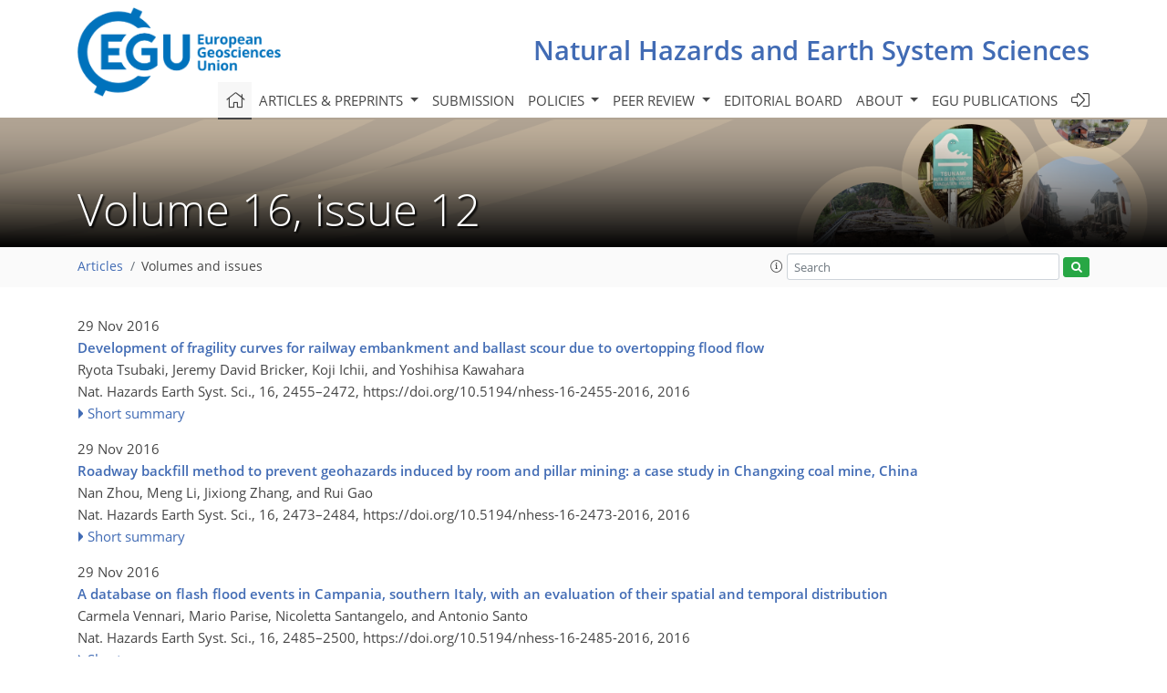

--- FILE ---
content_type: text/html
request_url: https://nhess.copernicus.org/articles/16/issue12.html
body_size: 25785
content:
<!DOCTYPE html PUBLIC "-//W3C//DTD XHTML 1.0 Transitional//EN" "http://www.w3.org/TR/xhtml1/DTD/xhtml1-transitional.dtd">
<!--[if lt IE 7]>      <html xmlns="https://www.w3.org/1999/xhtml" xml:lang="en" lang="en" class="no-js lt-ie9 lt-ie8 lt-ie7 co-ui"> <![endif]-->
											<!--[if IE 7]>         <html  xmlns="https://www.w3.org/1999/xhtml" xml:lang="en" lang="en" class="no-js lt-ie9 lt-ie8 co-ui"> <![endif]-->
											<!--[if IE 8]>         <html xmlns="https://www.w3.org/1999/xhtml" xml:lang="en" lang="en" class="no-js lt-ie9 co-ui"> <![endif]-->
											<!--[if gt IE 8]><!--> <html xmlns="https://www.w3.org/1999/xhtml" xml:lang="en" lang="en" class="no-js co-ui"> <!--<![endif]--> 
											<!-- remove class no-js if js is available --><head>
                                                <!-- BEGIN_HEAD -->
                                                <meta http-equiv="Content-Type" content="text/html; charset=utf-8" />
                                                <meta charset="utf-8" />
                                                <meta name="viewport" content="width=device-width, initial-scale=1" />
                                                
                                                <meta name="theme-color" content="#000000" />
                                                <meta name="application-name" content="1" />
                                                <meta name="msapplication-TileColor" content="#FFFFFF" />
                                            <link rel="preconnect" crossorigin="" href="https://contentmanager.copernicus.org/" /><link rel="icon" size="16x16" href="https://www.natural-hazards-and-earth-system-sciences.net/favicon_copernicus_16x16_.ico" type="image/x-icon" /><link rel="icon" size="24x24" href="https://www.natural-hazards-and-earth-system-sciences.net/favicon_copernicus_24x24_.ico" type="image/x-icon" /><link rel="icon" size="32x32" href="https://www.natural-hazards-and-earth-system-sciences.net/favicon_copernicus_32x32_.ico" type="image/x-icon" /><link rel="icon" size="48x48" href="https://www.natural-hazards-and-earth-system-sciences.net/favicon_copernicus_48x48_.ico" type="image/x-icon" /><link rel="icon" size="64x64" href="https://www.natural-hazards-and-earth-system-sciences.net/favicon_copernicus_64x64_.ico" type="image/x-icon" /><link rel="icon" size="228x228" href="https://www.natural-hazards-and-earth-system-sciences.net/favicon_copernicus_228x228_.png" type="image/png-icon" /><link rel="icon" size="195x195" href="https://www.natural-hazards-and-earth-system-sciences.net/favicon_copernicus_195x195_.png" type="image/png-icon" /><link rel="icon" size="196x196" href="https://www.natural-hazards-and-earth-system-sciences.net/favicon_copernicus_196x196_.png" type="image/png-icon" /><link rel="icon" size="128x128" href="https://www.natural-hazards-and-earth-system-sciences.net/favicon_copernicus_128x128_.png" type="image/png-icon" /><link rel="icon" size="96x96" href="https://www.natural-hazards-and-earth-system-sciences.net/favicon_copernicus_96x96_.png" type="image/png-icon" /><link rel="apple-touch-icon-precomposed" size="180x180" href="https://www.natural-hazards-and-earth-system-sciences.net/favicon_copernicus_180x180_.png" type="image/png-icon" /><link rel="apple-touch-icon-precomposed" size="120x120" href="https://www.natural-hazards-and-earth-system-sciences.net/favicon_copernicus_120x120_.png" type="image/png-icon" /><link rel="apple-touch-icon-precomposed" size="152x152" href="https://www.natural-hazards-and-earth-system-sciences.net/favicon_copernicus_152x152_.png" type="image/png-icon" /><link rel="apple-touch-icon-precomposed" size="76x76" href="https://www.natural-hazards-and-earth-system-sciences.net/favicon_copernicus_76x76_.png" type="image/png-icon" /><link rel="apple-touch-icon-precomposed" size="57x57" href="https://www.natural-hazards-and-earth-system-sciences.net/favicon_copernicus_57x57_.ico" type="image/png-icon" /><link rel="apple-touch-icon-precomposed" size="144x144" href="https://www.natural-hazards-and-earth-system-sciences.net/favicon_copernicus_144x144_.png" type="image/png-icon" /><script type="text/javascript" src="https://cdn.copernicus.org/libraries/mustache/2.3.0/mustache.min.js"></script><script type="text/javascript" src="https://cdn.copernicus.org/libraries/jquery/1.11.1/jquery.min.js"></script><script type="text/javascript" src="https://cdn.copernicus.org/js/copernicus.min.js"></script><script type="text/javascript" src="https://cdn.copernicus.org/apps/htmlgenerator/js/htmlgenerator-v2.js"></script><script type="text/javascript" src="https://cdn.copernicus.org/libraries/photoswipe/4.1/photoswipe.min.js"></script><script type="text/javascript" src="https://cdn.copernicus.org/libraries/photoswipe/4.1/photoswipe-ui-default.min.js"></script><link rel="stylesheet" type="text/css" media="all" href="https://cdn.copernicus.org/libraries/dszparallexer/dzsparallaxer.css" /><script type="text/javascript" src="https://cdn.copernicus.org/libraries/dszparallexer/dzsparallaxer.js"></script><link rel="stylesheet" type="text/css" media="all" id="hasBootstrap" href="https://cdn.copernicus.org/libraries/bootstrap/current/css/bootstrap.min.css" /><link rel="stylesheet" type="text/css" media="all" href="https://cdn.copernicus.org/libraries/bootstrap/current/css/bootstrap-media.min.css" /><link rel="stylesheet" type="text/css" media="all" href="https://cdn.copernicus.org/libraries/bootstrap/current/css/bootstrap-grid.min.css" /><link rel="stylesheet" type="text/css" media="all" href="https://cdn.copernicus.org/libraries/bootstrap/current/css/bootstrap-reboot.min.css" /><script type="text/javascript" src="https://cdn.copernicus.org/libraries/bootstrap/current/js/popper.js"></script><script type="text/javascript" src="https://cdn.copernicus.org/libraries/bootstrap/current/js/bootstrap.min.js"></script><link rel="preconnect" crossorigin="" href="https://cdn.copernicus.org/" /><link rel="stylesheet" type="text/css" media="all" href="https://cdn.copernicus.org/libraries/unsemantic/unsemantic.min.css" /><link rel="stylesheet" type="text/css" media="all" href="https://cdn.copernicus.org/libraries/photoswipe/4.1/photoswipe.css" /><link rel="stylesheet" type="text/css" media="all" href="https://cdn.copernicus.org/libraries/photoswipe/4.1/dark-icon-skin/dark-icon-skin.css" /><link rel="stylesheet" type="text/css" media="all" href="https://cdn.copernicus.org/css/copernicus-min.css" /><link rel="stylesheet" type="text/css" media="all" href="https://cdn.copernicus.org/css/fontawesome.css" /><link rel="stylesheet" type="text/css" media="all" href="https://cdn.copernicus.org/fonts/FontAwesome/5.11.2_and_4.7.0/css/all.font.css" /><link rel="stylesheet" type="text/css" media="projection, handheld, screen, tty, tv, print" href="https://www.natural-hazards-and-earth-system-sciences.net/co_cms_font_open_sans_v_15.css" /><link rel="stylesheet" type="text/css" media="projection, handheld, screen, tty, tv, print" href="https://www.natural-hazards-and-earth-system-sciences.net/template_one_column_base_2023_202301261343_1676458272.css" /><link rel="stylesheet" type="text/css" media="print" href="https://www.natural-hazards-and-earth-system-sciences.net/template_one_column_base_print_2023_1674737524.css" /><script src="https://www.natural-hazards-and-earth-system-sciences.net/co_common.js" type="text/javascript">
</script><script src="https://www.natural-hazards-and-earth-system-sciences.net/co_auth_check.js" type="text/javascript">
</script><script src="https://www.natural-hazards-and-earth-system-sciences.net/onload_javascript_actions.js" type="text/javascript">
</script><script src="https://www.natural-hazards-and-earth-system-sciences.net/template-one-column_2023_1674737530.js" type="text/javascript">
</script><!-- END_HEAD --><meta name="global_projectID" content="7" /><meta name="global_pageID" content="1136" /><meta name="global_pageIdentifier" content="home" /><meta name="global_moBaseURL" content="https://meetingorganizer.copernicus.org/" /><meta name="global_projectShortcut" content="NHESS" /><meta name="global_projectDomain" content="https://www.natural-hazards-and-earth-system-sciences.net/" />        
        <title>NHESS – Volume 16, issue 12</title>
<meta name="data-non-mobile-optimized-message" content="" /><script id="networker">
    window.isSafari = /^((?!chrome|android).)*safari/i.test(navigator.userAgent);

    /**
     *
     */
    function createToastsFunctionality() {
        const toastsWrapper = $('<div>')
                .attr('aria-live', 'polite')
                .attr('aria-atomic', 'true')
                .addClass('toasts-notifications-wrapper');
        $('body').append(toastsWrapper);
    }

    function isOS() {
        return [
                    'iPad Simulator',
                    'iPhone Simulator',
                    'iPod Simulator',
                    'iPad',
                    'iPhone',
                    'iPod'
                ].includes(navigator.platform)
                || (navigator.userAgent.includes("Mac") && "ontouchend" in document)
    }

    /**
     *
     * @param notificationContent
     */
    function addToast(notificationContent) {
        const toast = $('<div>').addClass('toast').attr('role', 'alert').attr('aria-live', 'assertive')
                .attr('aria-atomic', 'true').attr('data-autohide', 'false');
        const toastHeader = $('<div>').addClass('toast-header');
        const toastHeaderTitle = $('<strong>').addClass('mr-auto').html(notificationContent.title);
        const toastHeaderCloseButton = $('<button>').addClass('ml-2').addClass('mb-1').addClass('close').attr('type', 'button')
                .attr('data-dismiss', 'toast');
        const toastHeaderCloseIcon = $('<span>').attr('aria-hidden', 'true').html('&times;');

        let url = '';
        if (notificationContent.hasOwnProperty('url')) {
            url = notificationContent.url;
        } else {
            url = 'https://networker.copernicus.org/my-network';
        }
        const toastBody = $('<div>').addClass('toast-body').html('<a target="_blank" href="' + url + '">' + notificationContent.text + '</a>');
        $(toastHeaderCloseButton).append(toastHeaderCloseIcon);
        $(toastHeader).append(toastHeaderTitle);
        $(toastHeader).append(toastHeaderCloseButton);
        $(toast).append(toastHeader);
        $(toast).append(toastBody);

        $('.toasts-notifications-wrapper').append(toast);

        $('.toast').toast('show');
    }

    function coNetworker_sendUsersLocation(location, userHash, publicLabel, projectID, application) {

        if (templateHasBootstrap()) {
            createToastsFunctionality();
        }

        userHash = userHash || 'null';
        location = location || 'c_content_manager::getProjectTemplateMobileOpt';
        publicLabel = publicLabel || '';

        if (publicLabel === ''){
            publicLabel = location;
        }

        if (userHash !== null && userHash.length > 5) {
            try {
                if(typeof window.ws === 'undefined' || window.ws === null || !window.ws) {
                    window.ws = new WebSocket('wss://websockets.copernicus.org:8080');
                } else {
                    window.ws.close(1000);
                    window.ws = new WebSocket('wss://websockets.copernicus.org:8080');
                }
                const data = {
                    'type': 'status',
                    'action': 'start',
                    'data': {
                        'userIdentifier': userHash,
                        'projectID': projectID,
                        'coApp': application,
                        'location': location,
                        'publicLabel': publicLabel
                    }
                };
                if (window.ws === 1) {
                    window.ws.send(JSON.stringify(data));
                } else {
                    window.ws.onopen = function (msg) {
                        window.ws.send(JSON.stringify(data));
                        dispatchEvent(new CustomEvent('loadCommonNetworker'));
                    };

                    window.ws.onmessage = function (event) {
                        try {
                            const data = JSON.parse(event.data);

                            switch (data.type) {
                                case 'notification':
                                    const pushNotificationData = data.data;
                                    if (pushNotificationData.hasOwnProperty('user') && pushNotificationData.user.length > 5 && pushNotificationData.user === userHash) {
                                        window.showPushNotification(pushNotificationData);
                                    }
                                    break;
                            }
                        } catch (e) {
                            console.log(e);
                        }
                    }
                }
            } catch (e) {
                console.error(e);
            }

        }
    }

    window.showPushNotification = function (notificationContent) {
        showMessage(notificationContent);

        function showMessage(notificationContent){
            if (templateHasBootstrap()) {
                showBootstrapModal(notificationContent);
            }
        }

        function showBootstrapModal(notificationContent) {
            const randomId = getRandomInt(100,999);
            let modal = $('<div>').addClass('modal').attr('id', 'modal-notification' + randomId);
            let modalDialog = $('<div>').addClass('modal-dialog');
            let modalContent = $('<div>').addClass('modal-content');
            let modalBody = $('<div>').addClass('modal-body');
            let message = $('<div>').addClass('modal-push-message').html('<h3 class="mb-3">' + notificationContent.title + '</h3><p>' + notificationContent.text + '</p>');
            let buttonsWrapper = $('<div>').addClass('row');
            let buttonsWrapperCol = $('<div>').addClass('col-12').addClass('text-right');
            let buttonCancel = $('<button>').addClass('btn').addClass('btn-danger').addClass('mr-2').html('Cancel')
            let buttonSuccess = $('<button>').addClass('btn').addClass('btn-success').html('OK')

            $(buttonsWrapper).append(buttonsWrapperCol);
            $(buttonsWrapperCol).append(buttonCancel);
            $(buttonsWrapperCol).append(buttonSuccess);
            $(modalBody).append(message).append(buttonsWrapper);
            $(modalContent).append(modalBody);
            $(modalDialog).append(modalContent);
            $(modal).append(modalDialog);

            $(buttonCancel).on('click', (event) => {
                event.preventDefault();
                event.stopPropagation();
                event.stopImmediatePropagation();
                $(modal).modal('hide');
            });

            $(buttonSuccess).on('click', (event) => {
                event.preventDefault();
                event.stopPropagation();
                event.stopImmediatePropagation();
                $(modal).modal('hide');
                handleOnclickNotification(notificationContent);
            });
            $(modal).modal('show');

            setTimeout(() => {
                dispatchEvent(new CustomEvent('modalLoaded', {'detail': 'modal-notification' + randomId}));
            }, 1000);
        }

        window.addEventListener('modalLoaded', function (event) {
            setTimeout(() => {
                $('#' + event.detail).modal('hide');
            }, 9000);
        });

        function handleOnclickNotification(notificationContent) {
            if (notificationContent.hasOwnProperty('withConnect') && notificationContent.withConnect.length > 0) {
                acceptContactRequest(notificationContent);
            }

            if (notificationContent.hasOwnProperty('url')) {
                if (window.isSafari && isOS()) {
                    window.location.href = notificationContent.url;
                } else {
                    window.open(notificationContent.url, '_blank').focus();
                }
            } else {
                if (window.isSafari && isOS()) {
                    window.open('https://networker.copernicus.org/my-network', '_blank');
                } else {
                    window.open('https://networker.copernicus.org/my-network', '_blank').focus();
                }
            }
        }

        /**
         *
         * @param notificationContent
         */
        function acceptContactRequest(notificationContent) {
            const formData = new FormData();
            formData.append('r', notificationContent.userFrom);
            formData.append('a', 'a');

            $.ajax({
                url: 'https://networker.copernicus.org/handle-request-job',
                type: 'POST',
                data: formData,
                processData: false,
                contentType: false,
                xhrFields: {
                    withCredentials: true
                },
                beforeSend: function () {
                    $('.splash').fadeIn();
                    $('.lightbox').fadeIn();
                }
            })
                    .done(function (dataResponse) {
                        const data = JSON.parse(dataResponse);
                        let text = 'Please consider joining the text chat now.';
                        window.sendPushNotification({
                            title: window.userDataCommonNetworker.name + ' aims to chat with you.',
                            text: text,
                            user: data.message.userIdentifier,
                            url: notificationContent.url
                        });
                        $('.splash').fadeOut();
                        $('.lightbox').fadeOut();
                    })
                    .fail(function (error) {
                        $('.splash').fadeOut();
                        $('.lightbox').fadeOut();
                    });
        }
    }


    function templateHasBootstrap() {
        const bootstrap = document.getElementById('hasBootstrap');
        return bootstrap !== null && typeof bootstrap !== 'undefined';
    }

        coNetworker_sendUsersLocation();
    dispatchEvent(new CustomEvent('loadCommonNetworker'));

    function getRandomInt(min, max) {
        min = Math.ceil(min);
        max = Math.floor(max);
        return Math.floor(Math.random() * (max - min + 1)) + min;
    }
</script>

		        <link rel="stylesheet" type="text/css" href="https://cdn.copernicus.org/libraries/photoswipe/4.1/dark-icon-skin/dark-icon-skin.css">
            <base href="/">
        
        <link rel="stylesheet" type="text/css" href="https://cdn.copernicus.org/libraries/unsemantic/unsemantic.min.css">
        <link rel="stylesheet" type="text/css" href="https://cdn.copernicus.org/libraries/jquery/1.11.1/ui/jquery-ui.min.css">
        <link rel="stylesheet" type="text/css" href="https://cdn.copernicus.org/libraries/jquery/1.11.1/ui/jquery-ui-slider-pips.css">
        <link rel="stylesheet" type="text/css" href="https://cdn.copernicus.org/libraries/photoswipe/4.1/photoswipe.css">
        <link rel="stylesheet" type="text/css" href="https://cdn.copernicus.org/apps/htmlgenerator/css/htmlgenerator.css?v=1">
<meta name="citation_fulltext_world_readable" content="">
<meta name="citation_publisher" content=""/>
<meta name="citation_title" content=""/>
<meta name="citation_abstract" content=""/>
<meta name="citation_journal_title" content=""/>
    <meta name="citation_volume" content="16"/>
    <meta name="citation_issue" content="12"/>
<meta name="citation_doi" content="https://doi.org/"/>
<meta name="citation_firstpage" content=""/>
<meta name="citation_lastpage" content=""/>

<meta name="citation_xml_url" content=""/>
<meta name="citation_language" content="English"/>
<meta name="libraryUrl" content=""/>






        <link rel="icon" href="https://www.natural-hazards-and-earth-system-sciences.net/favicon.ico" type="image/x-icon"/>
        
        

        
        
        
        
            <script type="text/javascript" src="https://cdn.copernicus.org/libraries/jquery/1.11.1/ui/jquery-ui.min.js"></script>
        <script type="text/javascript" src="https://cdn.copernicus.org/libraries/jquery/1.11.1/ui/jquery-ui-slider-pips.js"></script>
        <script type="text/javascript" src="https://cdn.copernicus.org/libraries/jquery/1.11.1/ui/template_jquery-ui-touch.min.js"></script>
        <script type="text/javascript" src="https://cdn.copernicus.org/js/respond.js"></script>
        <script type="text/javascript" src="https://cdn.copernicus.org/libraries/highstock/2.0.4/highstock.js"></script>
        <script type="text/javascript" src="https://cdn.copernicus.org/apps/htmlgenerator/js/CoPublisher.js"></script>
        <script type="text/x-mathjax-config">
        MathJax.Hub.Config({
        "HTML-CSS": { fonts: ["TeX"] ,linebreaks: { automatic: true, width: "90% container" } }
        });
        </script>
        <script type="text/javascript" async  src="https://cdnjs.cloudflare.com/ajax/libs/mathjax/2.7.5/MathJax.js?config=MML_HTMLorMML-full"></script>
        
        <script type="text/javascript" src="https://cdn.copernicus.org/libraries/photoswipe/4.1/photoswipe-ui-default.min.js"></script>
        <script type="text/javascript" src="https://cdn.copernicus.org/libraries/photoswipe/4.1/photoswipe.min.js"></script>
        

		<script type="text/javascript">
			/* <![CDATA[ */
			 
			/* ]]> */
		</script>

		<style type="text/css">
			.top_menu { margin-right: 0!important; }
			
		</style>
	</head><body><header id="printheader" class="d-none d-print-block container">

    <img src="https://www.natural-hazards-and-earth-system-sciences.net/graphic_egu_claim_logo_blue.png" alt="" style="width: 508px; height: 223px;" />

</header>

<header class="d-print-none mb-n3 version-2023">

    <div class="container">

        <div class="row no-gutters mr-0 ml-0 align-items-center header-wrapper mb-lg-3">

            <div class="col-auto pr-3">

                <div class="layout__moodboard-logo-year-container">

                    <a class="layout__moodboard-logo-link" target="_blank" href="http://www.egu.eu">

                    <div class="layout__moodboard-logo">

                        <img src="https://www.natural-hazards-and-earth-system-sciences.net/graphic_egu_claim_logo_blue.png" alt="" style="width: 508px; height: 223px;" />

                    </div>

                    </a>

                </div>

            </div>

            <div class="d-none d-lg-block col text-md-right layout__title-desktop">

                <div class="layout__m-location-and-time">

                    <a class="moodboard-title-link" href="https://www.natural-hazards-and-earth-system-sciences.net/">

                    Natural Hazards and Earth System Sciences

                    </a>

                </div>

            </div>

            <div class="d-none d-md-block d-lg-none col text-md-right layout__title-tablet">

                <div class="layout__m-location-and-time">

                    <a class="moodboard-title-link" href="https://www.natural-hazards-and-earth-system-sciences.net/">

                    Natural Hazards and Earth System Sciences

                    </a>

                </div>

            </div>

            <div class="col layout__m-location-and-time-mobile d-md-none text-center layout__title-mobile">

                <a class="moodboard-title-link" href="https://www.natural-hazards-and-earth-system-sciences.net/">

                NHESS

                </a>

            </div>

            <!-- End Logo -->

            <div class="col-auto text-right">

                <button class="navbar-toggler light mx-auto mr-sm-0" type="button" data-toggle="collapse" data-target="#navbar_menu" aria-controls="navbar_menu" aria-expanded="false" aria-label="Toggle navigation">

                    <span class="navbar-toggler-icon light"></span>

                </button>

            </div>

            <!-- Topbar -->

            <div class="topbar d-print-none">

                <!-- <iframe
				frameborder="0"
				id="co_auth_check_authiframecontainer"
				style="width: 179px; height: 57px; margin: 0; margin-bottom: 5px; margin-left: 10px; margin-top: -15px; padding: 0; border: none; overflow: hidden; background-color: transparent; display: none;"
				src=""></iframe> -->

            </div>

            <!-- End Topbar -->

        </div>

    </div>

    <div class="banner-navigation-breadcrumbs-wrapper">

        <div id="navigation">

            <nav class="container navbar navbar-expand-lg navbar-light"><!-- Logo -->

                <div class="collapse navbar-collapse CMSCONTAINER" id="navbar_menu">

                <div id="cmsbox_124270" class="cmsbox navbar-collapse"><button style="display: none;" class="navbar-toggler navigation-extended-toggle-button" type="button" data-toggle="collapse" data-target="#navbar_menu" aria-controls="navbarSupportedContent" aria-expanded="false" aria-label="Toggle navigation">
    <span class="navbar-toggler-icon"></span>
</button>
<div class="navbar-collapse CMSCONTAINER collapse show" id="navbarSupportedContent">
            <ul class="navbar-nav mr-auto no-styling">
                    <li class="nav-item  ">
                        <a target="_parent" class="nav-link active "  href="https://www.natural-hazards-and-earth-system-sciences.net/home.html"><i class='fal fa-home fa-lg' title='Home'></i></a>
                </li>
                    <li class="nav-item  megamenu ">
                        <a target="_self" class="nav-link dropdown-toggle  "  href="#" id="navbarDropdown10788" role="button" data-toggle="dropdown" aria-haspopup="true" aria-expanded="false">Articles & preprints
                            <span class="caret"></span></a>
                        <div class="dropdown-menu  level-1 " aria-labelledby="navbarDropdown10788">
                            <div class="container">
                                <div class="row">
                                <div class="col-md-12 col-lg-4 col-sm-12">
                                            <div class="dropdown-header">Recent</div>
                                        <div class="dropdown-item level-2  " style="list-style: none">
                                            <a   target="_parent" class="" href="https://nhess.copernicus.org/ ">Recent papers</a>
                                    </div>
                                            <div class="dropdown-header">Highlights</div>
                                        <div class="dropdown-item level-2  " style="list-style: none">
                                            <a   target="_parent" class="" href="https://nhess.copernicus.org/editors_choice.html">Editor's choice</a>
                                    </div>
                                            <div class="dropdown-header">Regular articles</div>
                                        <div class="dropdown-item level-2  " style="list-style: none">
                                            <a   target="_parent" class="" href="https://nhess.copernicus.org/research_article.html">Research articles</a>
                                    </div>
                                        <div class="dropdown-item level-2  " style="list-style: none">
                                            <a   target="_parent" class="" href="https://nhess.copernicus.org/review_article.html">Review articles</a>
                                    </div>
                                        <div class="dropdown-item level-2  " style="list-style: none">
                                            <a   target="_parent" class="" href="https://nhess.copernicus.org/brief_communication.html">Brief communications</a>
                                    </div>
                                        <div class="dropdown-item level-2  " style="list-style: none">
                                            <a   target="_parent" class="" href="https://nhess.copernicus.org/invited_perspectives.html">Invited perspectives</a>
                                    </div>
                                            </div>
                                            <div class="col-md-12 col-lg-4 col-sm-12">
                                            <div class="dropdown-header">Special issues</div>
                                        <div class="dropdown-item level-2  " style="list-style: none">
                                            <a   target="_parent" class="" href="https://nhess.copernicus.org/special_issues.html">Published SIs</a>
                                    </div>
                                        <div class="dropdown-item level-2  " style="list-style: none">
                                            <a   target="_parent" class="" href="https://www.natural-hazards-and-earth-system-sciences.net/articles_and_preprints/scheduled_sis.html">Scheduled SIs</a>
                                    </div>
                                        <div class="dropdown-item level-2  " style="list-style: none">
                                            <a   target="_parent" class="" href="https://www.natural-hazards-and-earth-system-sciences.net/articles_and_preprints/how_to_apply_for_an_si.html">How to apply for an SI</a>
                                    </div>
                                            <div class="dropdown-header">Collections</div>
                                        <div class="dropdown-item level-2  " style="list-style: none">
                                            <a   target="_parent" class="" href="https://nhess.copernicus.org/collections.html">Published collections</a>
                                    </div>
                                        <div class="dropdown-item level-2  " style="list-style: none">
                                            <a   target="_parent" class="" href="https://www.natural-hazards-and-earth-system-sciences.net/articles_and_preprints/how_to_add_an_article_to_a_collection.html">How to add an article to a collection</a>
                                    </div>
                                            <div class="dropdown-header">EGU Compilations</div>
                                        <div class="dropdown-item level-2  " style="list-style: none">
                                            <a   target="_blank" class="" href="https://encyclopedia-of-geosciences.net/">Encyclopedia of Geosciences</a>
                                    </div>
                                        <div class="dropdown-item level-2  " style="list-style: none">
                                            <a   target="_blank" class="" href="https://egusphere.net/">EGUsphere</a>
                                    </div>
                                            </div>
                                            <div class="col-md-12 col-lg-4 col-sm-12">
                                            <div class="dropdown-header">Alerts</div>
                                        <div class="dropdown-item level-2  " style="list-style: none">
                                            <a   target="_parent" class="" href="https://www.natural-hazards-and-earth-system-sciences.net/articles_and_preprints/subscribe_to_alerts.html">Subscribe to alerts</a>
                                    </div>
                                </div>
                                </div>
                            </div>
                        </div>
                </li>
                    <li class="nav-item  ">
                        <a target="_parent" class="nav-link  "  href="https://www.natural-hazards-and-earth-system-sciences.net/submission.html">Submission</a>
                </li>
                    <li class="nav-item  dropdown ">
                        <a target="_self" class="nav-link dropdown-toggle  "  href="#" id="navbarDropdown10792" role="button" data-toggle="dropdown" aria-haspopup="true" aria-expanded="false">Policies
                            <span class="caret"></span></a>
                        <div class="dropdown-menu  level-1 " aria-labelledby="navbarDropdown10792">
                            <div >
                                <div >
                                <div class="col-md-12 col-lg-12 col-sm-12">
                                        <div class="dropdown-item level-2  " style="list-style: none">
                                            <a   target="_parent" class="" href="https://www.natural-hazards-and-earth-system-sciences.net/policies/licence_and_copyright.html">Licence & copyright</a>
                                    </div>
                                        <div class="dropdown-item level-2  " style="list-style: none">
                                            <a   target="_parent" class="" href="https://www.natural-hazards-and-earth-system-sciences.net/policies/general_terms.html">General terms</a>
                                    </div>
                                        <div class="dropdown-item level-2  " style="list-style: none">
                                            <a   target="_parent" class="" href="https://www.natural-hazards-and-earth-system-sciences.net/policies/publication_policy.html">Publication policy</a>
                                    </div>
                                        <div class="dropdown-item level-2  " style="list-style: none">
                                            <a   target="_parent" class="" href="https://www.natural-hazards-and-earth-system-sciences.net/policies/ai_policy.html">AI policy</a>
                                    </div>
                                        <div class="dropdown-item level-2  " style="list-style: none">
                                            <a   target="_parent" class="" href="https://www.natural-hazards-and-earth-system-sciences.net/policies/data_policy.html">Data policy</a>
                                    </div>
                                        <div class="dropdown-item level-2  " style="list-style: none">
                                            <a   target="_parent" class="" href="https://www.natural-hazards-and-earth-system-sciences.net/policies/publication_ethics.html">Publication ethics</a>
                                    </div>
                                        <div class="dropdown-item level-2  " style="list-style: none">
                                            <a   target="_parent" class="" href="https://www.natural-hazards-and-earth-system-sciences.net/policies/competing_interests_policy.html">Competing interests policy</a>
                                    </div>
                                        <div class="dropdown-item level-2  " style="list-style: none">
                                            <a   target="_parent" class="" href="https://www.natural-hazards-and-earth-system-sciences.net/policies/appeals_and_complaints.html">Appeals & complaints</a>
                                    </div>
                                        <div class="dropdown-item level-2  " style="list-style: none">
                                            <a   target="_parent" class="" href="https://www.natural-hazards-and-earth-system-sciences.net/policies/proofreading_guidelines.html">Proofreading guidelines</a>
                                    </div>
                                        <div class="dropdown-item level-2  " style="list-style: none">
                                            <a   target="_parent" class="" href="https://www.natural-hazards-and-earth-system-sciences.net/policies/obligations_for_authors.html">Obligations for authors</a>
                                    </div>
                                        <div class="dropdown-item level-2  " style="list-style: none">
                                            <a   target="_parent" class="" href="https://www.natural-hazards-and-earth-system-sciences.net/policies/obligations_for_editors.html">Obligations for editors</a>
                                    </div>
                                        <div class="dropdown-item level-2  " style="list-style: none">
                                            <a   target="_parent" class="" href="https://www.natural-hazards-and-earth-system-sciences.net/policies/obligations_for_referees.html">Obligations for referees</a>
                                    </div>
                                        <div class="dropdown-item level-2  " style="list-style: none">
                                            <a   target="_parent" class="" href="https://www.natural-hazards-and-earth-system-sciences.net/policies/author_name_change.html">Inclusive author name-change policy</a>
                                    </div>
                                        <div class="dropdown-item level-2  " style="list-style: none">
                                            <a   target="_parent" class="" href="https://www.natural-hazards-and-earth-system-sciences.net/policies/inclusivity_in_global_research.html">Inclusivity in global research</a>
                                    </div>
                                </div>
                                </div>
                            </div>
                        </div>
                </li>
                    <li class="nav-item  dropdown ">
                        <a target="_self" class="nav-link dropdown-toggle  "  href="#" id="navbarDropdown1176" role="button" data-toggle="dropdown" aria-haspopup="true" aria-expanded="false">Peer review
                            <span class="caret"></span></a>
                        <div class="dropdown-menu  level-1 " aria-labelledby="navbarDropdown1176">
                            <div >
                                <div >
                                <div class="col-md-12 col-lg-12 col-sm-12">
                                        <div class="dropdown-item level-2  " style="list-style: none">
                                            <a   target="_parent" class="" href="https://www.natural-hazards-and-earth-system-sciences.net/peer_review/interactive_review_process.html">Interactive review process</a>
                                    </div>
                                        <div class="dropdown-item level-2  " style="list-style: none">
                                            <a   target="_parent" class="" href="https://www.natural-hazards-and-earth-system-sciences.net/peer_review/finding_an_editor.html">Finding an editor</a>
                                    </div>
                                        <div class="dropdown-item level-2  " style="list-style: none">
                                            <a   target="_parent" class="" href="https://www.natural-hazards-and-earth-system-sciences.net/peer_review/review_criteria.html">Review criteria</a>
                                    </div>
                                        <div class="dropdown-item level-2  " style="list-style: none">
                                            <a data-non-mobile-optimized="1"  target="_parent" class="" href="https://editor.copernicus.org/NHESS/my_manuscript_overview ">Manuscript tracking</a>
                                    </div>
                                        <div class="dropdown-item level-2  " style="list-style: none">
                                            <a   target="_parent" class="" href="https://www.natural-hazards-and-earth-system-sciences.net/peer_review/reviewer_recognition.html">Reviewer recognition</a>
                                    </div>
                                </div>
                                </div>
                            </div>
                        </div>
                </li>
                    <li class="nav-item  ">
                        <a target="_parent" class="nav-link  "  href="https://www.natural-hazards-and-earth-system-sciences.net/editorial_board.html">Editorial board</a>
                </li>
                    <li class="nav-item  dropdown ">
                        <a target="_self" class="nav-link dropdown-toggle  "  href="#" id="navbarDropdown6121" role="button" data-toggle="dropdown" aria-haspopup="true" aria-expanded="false">About
                            <span class="caret"></span></a>
                        <div class="dropdown-menu  level-1 " aria-labelledby="navbarDropdown6121">
                            <div >
                                <div >
                                <div class="col-md-12 col-lg-12 col-sm-12">
                                        <div class="dropdown-item level-2  " style="list-style: none">
                                            <a   target="_parent" class="" href="https://www.natural-hazards-and-earth-system-sciences.net/about/aims_and_scope.html">Aims & scope</a>
                                    </div>
                                        <div class="dropdown-item level-2  " style="list-style: none">
                                            <a   target="_parent" class="" href="https://www.natural-hazards-and-earth-system-sciences.net/about/subject_areas.html">Subject areas</a>
                                    </div>
                                        <div class="dropdown-item level-2  " style="list-style: none">
                                            <a   target="_parent" class="" href="https://www.natural-hazards-and-earth-system-sciences.net/about/manuscript_types.html">Manuscript types</a>
                                    </div>
                                        <div class="dropdown-item level-2  " style="list-style: none">
                                            <a   target="_parent" class="" href="https://www.natural-hazards-and-earth-system-sciences.net/about/article_processing_charges.html">Article processing charges</a>
                                    </div>
                                        <div class="dropdown-item level-2  " style="list-style: none">
                                            <a   target="_parent" class="" href="https://www.natural-hazards-and-earth-system-sciences.net/about/financial_support.html">Financial support</a>
                                    </div>
                                        <div class="dropdown dropdown-item level-2  " style="list-style: none">
                                                <a target="_parent" class="dropdown-toggle dropdown-item  "  href="https://www.natural-hazards-and-earth-system-sciences.net/about/news_and_press.html" >
                                                News & press<span class="caret"></span> </a>
                                            <div class="dropdown-menu  level-2 " aria-labelledby="navbarDropdown1158">
                                                <div >
                                                    <div >
                                                    <div class="col-md-12 col-lg-12 col-sm-12">
                                                            <div class="dropdown-item level-3  " style="list-style: none">
                                                                <a   target="_parent" class="" href="https://www.natural-hazards-and-earth-system-sciences.net/about/news_and_press/2021-09-21_maria-ana-baptista-becomes-new-executive-editor-of-nhess.html">Maria Ana Baptista becomes new executive editor of NHESS</a>
                                                        </div>
                                                    </div>
                                                    </div>
                                                </div>
                                            </div>
                                    </div>
                                        <div class="dropdown-item level-2  " style="list-style: none">
                                            <a   target="_parent" class="" href="https://www.natural-hazards-and-earth-system-sciences.net/about/egu_resources.html">EGU resources</a>
                                    </div>
                                        <div class="dropdown-item level-2  " style="list-style: none">
                                            <a   target="_parent" class="" href="https://www.natural-hazards-and-earth-system-sciences.net/about/promote_your_work.html">Promote your work</a>
                                    </div>
                                        <div class="dropdown-item level-2  " style="list-style: none">
                                            <a   target="_parent" class="" href="https://www.natural-hazards-and-earth-system-sciences.net/about/journal_statistics.html">Journal statistics</a>
                                    </div>
                                        <div class="dropdown-item level-2  " style="list-style: none">
                                            <a   target="_parent" class="" href="https://www.natural-hazards-and-earth-system-sciences.net/about/journal_metrics.html">Journal metrics</a>
                                    </div>
                                        <div class="dropdown-item level-2  " style="list-style: none">
                                            <a   target="_parent" class="" href="https://www.natural-hazards-and-earth-system-sciences.net/about/abstracted_and_indexed.html">Abstracted & indexed</a>
                                    </div>
                                        <div class="dropdown-item level-2  " style="list-style: none">
                                            <a   target="_parent" class="" href="https://www.natural-hazards-and-earth-system-sciences.net/about/article_level_metrics.html">Article level metrics</a>
                                    </div>
                                        <div class="dropdown-item level-2  " style="list-style: none">
                                            <a   target="_parent" class="" href="https://www.natural-hazards-and-earth-system-sciences.net/about/faqs.html">FAQs</a>
                                    </div>
                                        <div class="dropdown-item level-2  " style="list-style: none">
                                            <a   target="_parent" class="" href="https://www.natural-hazards-and-earth-system-sciences.net/about/contact.html">Contact</a>
                                    </div>
                                        <div class="dropdown-item level-2  " style="list-style: none">
                                            <a   target="_parent" class="" href="https://www.natural-hazards-and-earth-system-sciences.net/about/xml_harvesting_and_oai-pmh.html">XML harvesting & OAI-PMH</a>
                                    </div>
                                </div>
                                </div>
                            </div>
                        </div>
                </li>
                    <li class="nav-item  ">
                        <a target="_parent" class="nav-link  "  href="https://www.natural-hazards-and-earth-system-sciences.net/egu_publications.html">EGU publications</a>
                </li>
                    <li class="nav-item  ">
                        <a target="_blank" class="nav-link  " data-non-mobile-optimized="1" href="https://editor.copernicus.org/NHESS/"><i class='fal fa-sign-in-alt fa-lg' title='Login'></i></a>
                </li>
                <!-- Topbar -->
                <li class="d-print-none d-lg-none pt-2 topbar-mobile">
                    <!-- <iframe
				frameborder="0"
				id="co_auth_check_authiframecontainer"
				style="width: 179px; height: 57px; margin: 0; margin-bottom: 5px; margin-left: 10px; margin-top: -15px; padding: 0; border: none; overflow: hidden; background-color: transparent; display: none;"
				src=""></iframe> -->
                </li>
                <!-- End Topbar -->
            </ul>
</div>
</div></div>

            </nav>

        </div>

        <section id="banner" class="banner dzsparallaxer use-loading auto-init height-is-based-on-content mode-scroll loaded dzsprx-readyall">

            <div class="divimage dzsparallaxer--target layout__moodboard-banner" data-src="" style=""></div>

            <div id="headers-content-container" class="container CMSCONTAINER">



            <div id="cmsbox_124328" class="cmsbox ">            <span class="header-small text-uppercase">&nbsp;</span>
            <h1 class="display-4 header-get-function home-header hide-md-on-version2023">
                        Volume 16, issue 12
&nbsp;
            </h1>
</div></div>

        </section>



        <div id="breadcrumbs" class="breadcrumbs">

            <div class="container">

                <div class="row align-items-center">

                    <div class="d-none d-sm-block text-nowrap pageactions"></div>

                    <!-- START_SEARCH -->

                    <!-- END_SEARCH -->

                    <!-- The template part snippet fo breadcrubs is in source code-->

                    <div class="justify-content-between col-auto col-md CMSCONTAINER" id="breadcrumbs_content_container"><div id="cmsbox_1091898" class="cmsbox "><!-- tpl: templates/get_functions/get_breadcrumbs/index -->
<!-- START_BREADCRUMBS_CONTAINER -->
<ol class="breadcrumb">
        <li class="breadcrumb-item"><a href="https://nhess.copernicus.org/articles/">Articles</a></li>
            <li class="breadcrumb-item"><a href="https://nhess.copernicus.org/articles/volumes.html"><nobr>Volumes and issues</nobr></a></li>
</ol>
<!-- END_BREADCRUMBS_CONTAINER -->
</div></div>

                    <div class="col col-md-4 text-right page-search CMSCONTAINER" id="search_content_container"><div id="cmsbox_1091825" class="cmsbox "><!-- v1.31 -->
<!-- 1.31: added placeholder for test system sanitizing-->
<!-- 1.3: #855 -->
<!-- 1.2: #166 -->
<!-- CMS ressources/FinderBreadcrumbBox.html -->
<!-- START_SITE_SEARCH -->
<!-- Root element of PhotoSwipe. Must have class pswp. -->
<div class="pswp" tabindex="-1" role="dialog" aria-hidden="true" >

    <!-- Background of PhotoSwipe.
         It's a separate element as animating opacity is faster than rgba(). -->
    <div class="pswp__bg"></div>

    <!-- Slides wrapper with overflow:hidden. -->
    <div class="pswp__scroll-wrap">

        <!-- Container that holds slides.
            PhotoSwipe keeps only 3 of them in the DOM to save memory.
            Don't modify these 3 pswp__item elements, data is added later on. -->
        <div class="pswp__container">
            <div class="pswp__item"></div>
            <div class="pswp__item"></div>
            <div class="pswp__item"></div>
        </div>

        <!-- Default (PhotoSwipeUI_Default) interface on top of sliding area. Can be changed. -->
        <div class="pswp__ui pswp__ui--hidden">

            <div class="pswp__top-bar">

                <!--  Controls are self-explanatory. Order can be changed. -->

                <div class="pswp__counter"></div>

                <button class="pswp__button pswp__button--close" title="Close (Esc)"></button>


                <button class="pswp__button pswp__button--fs" title="Toggle fullscreen"></button>

                <!-- Preloader demo http://codepen.io/dimsemenov/pen/yyBWoR -->
                <!-- element will get class pswp__preloader--active when preloader is running -->
                <div class="pswp__preloader">
                    <div class="pswp__preloader__icn">
                        <div class="pswp__preloader__cut">
                            <div class="pswp__preloader__donut"></div>
                        </div>
                    </div>
                </div>
            </div>

            <div class="pswp__share-modal pswp__share-modal--hidden pswp__single-tap">
                <div class="pswp__share-tooltip"></div>
            </div>

            <button class="pswp__button pswp__button--arrow--left" title="Previous (arrow left)">
            </button>

            <button class="pswp__button pswp__button--arrow--right" title="Next (arrow right)">
            </button>

            <div class="pswp__caption ">
                <div class="pswp__caption__center"></div>
            </div>

        </div>

    </div>

</div>
<div class="row align-items-center no-gutters py-1" id="search-wrapper">

    <div class="col-auto pl-0 pr-1">
        <a id="templateSearchInfoBtn" role="button" tabindex="99" data-container="body" data-toggle="popover" data-placement="bottom" data-trigger="click"><span class="fal fa-info-circle"></span></a>
    </div>

    <div class="col pl-0 pr-1">
        <input type="search" placeholder="Search" name="q" class="form-control form-control-sm" id="search_query_solr"/>
    </div>
    <div class="col-auto pl-0">
        <button title="Start site search" id="start_site_search_solr" class="btn btn-sm btn-success"><span class="co-search"></span></button>
    </div>
</div>

<div class="text-left">
    <div id="templateSearchInfo" class="d-none">
        <div>
            <p>
                Multiple terms: term1 term2<br />
                <i>red apples</i><br />
                returns results with all terms like:<br />
                <i>Fructose levels in <strong>red</strong> and <strong>green</strong> apples</i><br />
            </p>
            <p>
                Precise match in quotes: "term1 term2"<br />
                <i>"red apples"</i><br />
                returns results matching exactly like:<br />
                <i>Anthocyanin biosynthesis in <strong>red apples</strong></i><br />
            </p>

            <p>
                Exclude a term with -: term1 -term2<br />
                <i>apples -red</i><br />
                returns results containing <i><strong>apples</strong></i> but not <i><strong>red</strong></i>:<br />
                <i>Malic acid in green <strong>apples</strong></i><br />
            </p>
        </div>
    </div>

    <div class="modal " id="templateSearchResultModal" role="dialog" aria-labelledby="Search results" aria-hidden="true">
        <div class="modal-dialog modal-lg modal-dialog-centered">
            <div class="modal-content">
                <div class="modal-header modal-header--sticky shadow one-column d-block">
                    <div class="row no-gutters mx-1">
                        <div class="col mr-3">
                                <h1 class="" id="resultsSearchHeader"><span id="templateSearchResultNr"></span> hit<span id="templateSearchResultNrPlural">s</span> for <span id="templateSearchResultTerm"></span></h1>
                            </div>
                        <div class="col-auto">
                            <a id="scrolltopmodal" href="javascript:void(0)" onclick="scrollModalTop();" style="display: none;"><i class="co-home"></i></a>

                        </div>
                        <div class="col-auto">
                                <button data-dismiss="modal" aria-label="Close" class="btn btn-danger mt-1">Close</button>
                            </div>
                    </div>
                </div>
                <div class="modal-body one-column">
                    <!-- $$co-sanitizing-slot1$$ -->
                    <div class="grid-container mx-n3"><div class="grid-85 tablet-grid-85">
                        <button aria-label="Refine" id="refineSearchModal" class="btn btn-primary float-left mt-4">Refine your search</button>
                        <button aria-label="Refine" id="refineSearchModalHide" class="btn btn-danger float-left d-none mt-4">Hide refinement</button>
                    </div></div>
                    <div class="grid-container mx-n3"><div class="grid-100 tablet-grid-100"><div id="templateRefineSearch" class="d-none"></div></div></div>

                <div id="templateSearchResultContainer" class="searchResultsModal mx-n3"></div>
                <div class="grid-container mb-0"><div class="grid-100 tablet-grid-100"><div id="templateSearchResultContainerEmpty" class="co-notification d-none">There are no results for your search term.</div></div></div>
            </div>

            </div>
        </div>
    </div>
</div>

    <!-- feedback network problems -->
    <div class="modal " id="templateSearchErrorModal1"  role="dialog" aria-labelledby="Search results" aria-hidden="true">
        <div class="modal-dialog modal-lg modal-dialog-centered">
            <div class="modal-content p-3">
                <div class="modal-body text-left">
                    <h1 class="mt-0 pt-0">Network problems</h1>
                    <div class="co-error">We are sorry, but your search could not be completed due to network problems. Please try again later.</div>
                </div>
            </div>
        </div>
    </div>

    <!-- feedback server timeout -->
    <div class="modal " id="templateSearchErrorModal2" role="dialog" aria-labelledby="Search results" aria-hidden="true">
        <div class="modal-dialog modal-lg modal-dialog-centered">
            <div class="modal-content p-3">
                <div class="modal-body text-left">
                    <h1 class="mt-0 pt-0">Server timeout</h1>
                    <div class="co-error">We are sorry, but your search could not be completed due to server timeouts. Please try again later.</div>
                </div>
            </div>
        </div>
    </div>

    <!-- feedback invalid search term -->
    <div class="modal " id="templateSearchErrorModal3"  role="dialog" aria-labelledby="Search results" aria-hidden="true">
        <div class="modal-dialog modal-lg modal-dialog-centered">
            <div class="modal-content p-3">
                <div class="modal-body text-left">
                    <h1 class="mt-0 pt-0">Empty search term</h1>
                    <div class="co-error">You have applied the search with an empty search term. Please revisit and try again.</div>
                </div>
            </div>
        </div>
    </div>

    <!-- feedback too many requests -->
    <div class="modal " id="templateSearchErrorModal4"  role="dialog" aria-labelledby="Search results" aria-hidden="true">
        <div class="modal-dialog modal-lg modal-dialog-centered">
            <div class="modal-content p-3">
                <div class="modal-body text-left">
                    <h1 class="mt-0 pt-0">Too many requests</h1>
                    <div class="co-error">We are sorry, but we have received too many parallel search requests. Please try again later.</div>
                </div>
            </div>
        </div>
    </div>

    <!-- loading -->
    <div class="modal " id="templateSearchLoadingModal"  role="dialog" aria-labelledby="Search results" aria-hidden="true">
        <div class="modal-dialog modal-sm modal-dialog-centered">
            <div class="modal-content p-3 co_LoadingDotsContainer">
                <div class="modal-body">
                    <div class="text">Searching</div>
                    <div class="dots d-flex justify-content-center"><div class="dot"></div><div class="dot"></div><div class="dot"></div></div></div>
            </div>
        </div>
    </div>

</div>
<style>
    /*.modal {*/
    /*    background: rgba(255, 255, 255, 0.8);*/
    /*}*/
    .modal-header--sticky {
        position: sticky;
        top: 0;
        background-color: inherit;
        z-index: 1055;
    }
    .grid-container
    {
        margin-bottom: 1em;
        /*padding-left: 0;*/
        /*padding-right: 0;*/
    }
    #templateSearchInfo{
        display: none;
        background-color: var(--background-color-primary);
        margin-top: 1px;
        z-index: 5;
        border: 1px solid var(--color-primary);
        opacity: .8;
        font-size: .7rem;
        border-radius: .25rem;
    }


    #templateSearchLoadingModal .co_LoadingDotsContainer
    {
        z-index: 1000;
    }
    #templateSearchLoadingModal .co_LoadingDotsContainer .text
    {
        text-align: center;
        font-weight: bold;
        padding-bottom: 1rem;
    }
    #templateSearchLoadingModal .co_LoadingDotsContainer .dot
    {
        background-color: #0072BC;
        border: 2px solid white;
        border-radius: 50%;
        float: left;
        height: 2rem;
        width: 2rem;
        margin: 0 5px;
        -webkit-transform: scale(0);
        transform: scale(0);
        -webkit-animation: animation_dots_breath 1000ms ease infinite 0ms;
        animation: animation_dots_breath 1000ms ease infinite 0ms;
    }
    #templateSearchLoadingModal .co_LoadingDotsContainer .dot:nth-child(2)
    {
        -webkit-animation: animation_dots_breath 1000ms ease infinite 300ms;
        animation: animation_dots_breath 1000ms ease infinite 300ms;
    }
    #templateSearchLoadingModal .co_LoadingDotsContainer .dot:nth-child(3)
    {
        -webkit-animation: animation_dots_breath 1000ms ease infinite 600ms;
        animation: animation_dots_breath 1000ms ease infinite 600ms;
    }
    #templateSearchResultModal [class*="grid-"] {
        padding-left: 10px !important;
        padding-right: 10px !important;
    }
    #templateSearchResultTerm {
        font-weight: bold;
    }

    #resultsSearchHeader {
        display: block !important;
    }
    #scrolltopmodal {
        font-size: 3.0em;
        margin-top: 0 !important;
        margin-right: 15px;
    }

    @-webkit-keyframes animation_dots_breath {
        50% {
            -webkit-transform: scale(1);
            transform: scale(1);
            opacity: 1;
        }
        100% {
            opacity: 0;
        }
    }
    @keyframes animation_dots_breath {
        50% {
            -webkit-transform: scale(1);
            transform: scale(1);
            opacity: 1;
        }
        100% {
            opacity: 0;
        }
    }

    @media (min-width: 768px) and (max-width: 991px) {
        #templateSearchResultModal .modal-dialog {
            max-width: 90%;
        }
    }

</style>
<script>

    if(document.querySelector('meta[name="global_moBaseURL"]').content == "https://meetingorganizer.copernicus.org/")
        FINDER_URL = document.querySelector('meta[name="global_moBaseURL"]').content.replace('meetingorganizer', 'finder-app')+"search/library.php";
    else
        FINDER_URL = document.querySelector('meta[name="global_moBaseURL"]').content.replace('meetingorganizer', 'finder')+"search/library.php";

    SEARCH_INPUT = document.getElementById('search_query_solr');
    SEARCH_INPUT_MODAL = document.getElementById('search_query_modal');
    searchRunning = false;

    offset = 20;
    INITIAL_OFFSET = 20;

    var MutationObserver = window.MutationObserver || window.WebKitMutationObserver || window.MozMutationObserver;
    const targetNodeSearchModal = document.getElementById("templateSearchResultModal");
    const configSearchModal = { attributes: true, childList: true, subtree: true };

    // Callback function to execute when mutations are observed
    const callbackSearchModal = (mutationList, observer) => {
        for (const mutation of mutationList) {
            if (mutation.type === "childList") {
                // console.log("A child node has been added or removed.");
                picturesGallery();
            } else if (mutation.type === "attributes") {
                // console.log(`The ${mutation.attributeName} attribute was modified.`);
            }
        }
    };

    // Create an observer instance linked to the callback function
    const observer = new MutationObserver(callbackSearchModal);

    // Start observing the target node for configured mutations
    observer.observe(targetNodeSearchModal, configSearchModal);

    function _addEventListener()
    {
        document.getElementById('search_query_solr').addEventListener('keypress', (e) => {
            if (e.key === 'Enter')
                _runSearch();
        });
        document.getElementById('start_site_search_solr').addEventListener('click', (e) => {
            _runSearch();
            e.stopPropagation();
            e.stopImmediatePropagation();
            return false;
        });

        $('#templateSearchResultModal').scroll(function() {
            if ($(this).scrollTop()) {
                $('#scrolltopmodal:hidden').stop(true, true).fadeIn().css("display","inline-block");
            } else {
                $('#scrolltopmodal').stop(true, true).fadeOut();
            }
        });

    }

    function scrollModalTop()
    {
        $('#templateSearchResultModal').animate({ scrollTop: 0 }, 'slow');
        // $('#templateSearchResultModal').scrollTop(0);

    }

    function picturesGallery()
    {
        $('body').off('click', '.paperlist-avatar img');
        $('body').off('click', '#templateSearchResultContainer .paperlist-avatar img');
        searchPaperListAvatar = [];
        searchPaperListAvatarThumb = [];
        search_pswpElement = document.querySelectorAll('.pswp')[0];
        if (typeof search_gallery != "undefined") {
            search_gallery = null;
        }
        $('body').on('click', '#templateSearchResultContainer .paperlist-avatar img', function (e) {
            if(searchPaperListAvatarThumb.length === 0 && searchPaperListAvatar.length === 0) {
                $('#templateSearchResultContainer .paperlist-avatar img').each(function () {

                    var webversion = $(this).attr('data-web');
                    var width = $(this).attr('data-width');
                    var height = $(this).attr('data-height');
                    var caption = $(this).attr('data-caption');

                    var figure = {
                        src: webversion,
                        w: width,
                        h: height,
                        title: caption
                    };
                    searchPaperListAvatarThumb.push($(this)[0]);
                    searchPaperListAvatar.push(figure);
                });
            }
            var target = $(this);
            var index = $('#templateSearchResultContainer .paperlist-avatar img').index(target);
            var options = {
                showHideOpacity:false,
                bgOpacity:0.8,
                index:index,
                spacing:0.15,
                history: false,
                focus:false,
                getThumbBoundsFn: function(index) {
                    var thumbnail = searchPaperListAvatarThumb[index];
                    var pageYScroll = window.pageYOffset || document.documentElement.scrollTop;
                    var rect = thumbnail.getBoundingClientRect();
                    return {x:rect.left, y:rect.top + pageYScroll, w:rect.width};
                }
            };
            search_gallery = new PhotoSwipe( search_pswpElement, PhotoSwipeUI_Default,[searchPaperListAvatar[index]],options);
            search_gallery.init();
        });
    }
    function showError(code, msg)
    {
        console.error(code, msg);

        $("#templateSearchLoadingModal").modal("hide");

        switch(code)
        {
            case -3: 	// http request fail
            case -2: 	// invalid MO response
            case 4: 	// CORS
            case 1: 	// project
                $("#templateSearchErrorModal1").modal({});
                break;
            case -1: 	// timeout
                $("#templateSearchErrorModal2").modal({});
                break;
            case 2: 	// empty term
                $("#templateSearchErrorModal3").modal({});
                break;
            case 3: 	// DOS
                $("#templateSearchErrorModal4").modal({});
                break;
            default:
                $("#templateSearchErrorModal1").modal({});
                break;
        }
    }
    function clearForm() {
        var myFormElement = document.getElementById("library-filters")
        var elements = myFormElement.elements;
        $(".form-check-input").prop('checked', false).change().parent().removeClass('active');
        for(i=0; i<elements.length; i++) {
            field_type = elements[i].type.toLowerCase();
            switch(field_type) {
                case "text":
                case "password":
                case "textarea":
                case "hidden":
                    elements[i].value = "";
                    break;
                case "radio":
                case "checkbox":
                    if (elements[i].checked) {
                        elements[i].checked = false;
                    }
                    break;

                case "select-one":
                case "select-multi":
                    elements[i].selectedIndex = -1;
                    break;

                default:
                    break;
            }
        }
    }

    function generateShowMoreButton(offset, term)
    {
        var code = '<button aria-label="ShowMore"  id="showMore" class="btn btn-success float-right mr-2" data-offset="' + offset + '">Show more</button>';
        return code;
    }

    function hideModal(id)
    {
        $("#"+id).modal('hide');
    }

    function showModal(id)
    {
        $("#"+id).modal({});
    }

    function prepareForPhotoSwipe()
    {
        searchPaperListAvatar = [];
        searchPaperListAvatarThumb = [];
        search_pswpElement = document.querySelectorAll('.pswp')[0];
    }

    function _sendAjax(projectID, term)
    {
        let httpRequest = new XMLHttpRequest();
        if(searchRunning)
        {
            console.log("Search running");
            return;
        }

        if (!httpRequest) {
            console.error("Giving up :( Cannot create an XMLHTTP instance");
            showError(-1);
            return false;
        }

        // httpRequest.timeout = 20000; // time in milliseconds
        httpRequest.withCredentials = false;
        httpRequest.ontimeout = (e) => {
            showError(-1, "result timeout");
            searchRunning = false;
        };
        httpRequest.onreadystatechange = function()
        {
            if (httpRequest.readyState === XMLHttpRequest.DONE)
            {
                searchRunning = false;

                if (httpRequest.status === 200) {
                    let rs = JSON.parse(httpRequest.responseText);
                    if(rs)
                    {
                        if(rs.isError)
                        {
                            showError(rs.errorCode, rs.errorMessage);
                        }
                        else
                        {
                            let html = rs.resultHTMLs;
                            $("#modal_search_query").val(rs.term);
                            $("#templateSearchResultTerm").html(rs.term);
                            $("#templateSearchResultNr").html(rs.resultsNr);
                            $("#templateRefineSearch").html(rs.filter);
                            if(rs.filter == false)
                            {
                                console.log('filter empty');
                                $("#refineSearchModal").removeClass('d-block').addClass('d-none');
                            }

                            if(rs.resultsNr==1)
                                $("#templateSearchResultNrPlural").hide();
                            else
                                $("#templateSearchResultNrPlural").show();
                            if(rs.resultsNr==0)
                            {
                                hideModal('templateSearchLoadingModal');
                                $("#templateSearchResultContainer").html("");
                                $("#templateSearchResultContainerEmpty").removeClass("d-none");
                                showModal('templateSearchResultModal');
                            }
                            else
                            {
                                if((rs.resultsNr - offset)>0)
                                {
                                    html = html + generateShowMoreButton(offset, term);
                                }
                                $("#templateSearchResultContainerEmpty").addClass("d-none");
                                if( offset == INITIAL_OFFSET)
                                {
                                    hideModal('templateSearchLoadingModal');
                                    $("#templateSearchResultContainer").html(html);
                                    showModal('templateSearchResultModal');
                                }
                                else
                                {
                                    $('#showMore').remove();
                                    startHtml = $("#templateSearchResultContainer").html();
                                    $("#templateSearchResultContainer").html(startHtml + html);
                                }
                                // prepareForPhotoSwipe();
                            }
                        }
                    }
                    else
                    {
                        showError(-2, "invalid result");
                    }
                } else {
                    showError(-3, "There was a problem with the request.");
                }
            }
        };
        if(offset == INITIAL_OFFSET)
        {
            hideModal('templateSearchResultModal');
            showModal('templateSearchLoadingModal');
        }

        httpRequest.open("GET", FINDER_URL+"?project="+projectID+"&term="+encodeURI(term)+((offset>INITIAL_OFFSET)?("&offset="+(offset-INITIAL_OFFSET)) : ""));
        httpRequest.send();
        searchRunning = true;
    }

    function _runSearch()
    {
        var projectID = document.querySelector('meta[name="global_projectID"]').content;
        var term = _searchTrimInput(SEARCH_INPUT.value);

        if(term.length > 0)
        {
            _sendAjax(projectID, term);
        }
        else
        {
            showError(2, 'Empty search term')
        }
    }
    function _searchTrimInput(str) {
        return str.replace(/^\s+|\s+$/gm, '');
    }

    function run()
    {
        _addEventListener();

        $('#templateSearchInfoBtn, #modalSearchInfoBtn').popover({
            sanitize: false,
            html: true,
            content: $("#templateSearchInfo").html(),
            placement: "bottom",
            template: '<div class="popover" role="tooltip"><div class="arrow"></div><button class="m-1 float-right btn btn-sm btn-danger" id="templateSearchInfoClose"><i class="fas fa-times-circle"></i></button><h3 class="popover-header"></h3><div class="popover-body"></div></div>',
            title: "Search tips",
        });
        $(document).click(function (e) {
            let t = $(e.target);
            let a = t && t.attr("data-toggle")!=="popover" && t.parent().attr("data-toggle")!=="popover";
            let b = t && $(".popover").has(t).length===0;
            if(a && b)
            {
                $('#templateSearchInfoBtn').popover('hide');
                $('#modalSearchInfoBtn').popover('hide');
            }
        });
        $('#templateSearchInfoBtn').on('shown.bs.popover', function () {
            $("#templateSearchInfoClose").click(function(e){
                $('#templateSearchInfoBtn').popover('hide');
                e.stopPropagation();
                e.stopImmediatePropagation();
                return false;
            });
        })
        $('#templateSearchResultModal').on('hidden.bs.modal', function(e) {
            $('body').off('click', '#templateSearchResultContainer .paperlist-avatar img');
            var pswpElement = document.querySelectorAll('.pswp')[0];
            var gallery = null;
            var paperListAvatar = [];
            var paperListAvatarThumb = [];
            $('.paperlist-avatar img').each(function(){
                var webversion = $(this).attr('data-web');
                var width = $(this).attr('data-width');
                var height = $(this).attr('data-height');
                var caption =$(this).attr('data-caption');

                var figure = {
                    src:webversion,
                    w:width,
                    h:height,
                    title:caption
                };
                paperListAvatarThumb.push($(this)[0]);
                paperListAvatar.push(figure);
            });
            $('body').on('click', '.paperlist-avatar img', function (e) {
                if(paperListAvatarThumb.length === 0 && paperListAvatar.length === 0){
                    $('.paperlist-avatar img').each(function(){
                        var webversion = $(this).attr('data-web');
                        var width = $(this).attr('data-width');
                        var height = $(this).attr('data-height');
                        var caption =$(this).attr('data-caption');

                        var figure = {
                            src:webversion,
                            w:width,
                            h:height,
                            title:caption
                        };
                        paperListAvatarThumb.push($(this)[0]);
                        paperListAvatar.push(figure);
                    });
                }
                var target = $(this);
                var index = $('.paperlist-avatar img').index(target);
                var options = {
                    showHideOpacity:true,
                    bgOpacity:0.8,
                    index:index,
                    spacing:0.15,
                    getThumbBoundsFn: function(index) {

                        var thumbnail = paperListAvatarThumb[index];
                        var pageYScroll = window.pageYOffset || document.documentElement.scrollTop;
                        var rect = thumbnail.getBoundingClientRect();
                        return {x:rect.left, y:rect.top + pageYScroll, w:rect.width};
                    }
                };
                gallery = new PhotoSwipe( pswpElement, PhotoSwipeUI_Default,[paperListAvatar[index]],options);
                gallery.init();
            });

        });
        $('#templateSearchResultModal').on('hide.bs.modal', function(e) {
            $("#templateRefineSearch").removeClass('d-block').addClass('d-none');
            $("#refineSearchModalHide").removeClass('d-block').addClass('d-none');
            $("#refineSearchModal").removeClass('d-none').addClass('d-block');
            offset = INITIAL_OFFSET;
        })

        $(document).on("click", "#showMore", function(e){
            offset+=INITIAL_OFFSET;
            runSearchModal()
            e.stopPropagation();
            e.stopImmediatePropagation();
            return false;
        });



        $(document).ready(function() {
            $(document).on("click", "#refineSearchModal", function (e) {
                $("#templateRefineSearch").removeClass('d-none').addClass('d-block');
                $(this).removeClass('d-block').addClass('d-none');
                $("#refineSearchModalHide").removeClass('d-none').addClass('d-block');
            });
            $(document).on("click", "#refineSearchModalHide", function (e) {
                $("#templateRefineSearch").removeClass('d-block').addClass('d-none');
                $(this).removeClass('d-block').addClass('d-none');
                $("#refineSearchModal").removeClass('d-none').addClass('d-block');
            });

            $(document).on("click", "#modal_start_site_search", function (e) {
                runSearchModal();
                e.stopPropagation();
                e.stopImmediatePropagation();
                return false;
            });
        });
    }

    function runSearchModal()
    {
        var projectID = document.querySelector('meta[name="global_projectID"]').content;
        var queryString = $('#library-filters').serialize();
        var term = _searchTrimInput($('#modal_search_query').val());
        term+='&'+queryString;
        if(term.length > 0)
        {
            _sendAjax(projectID, term);
        }
        else
        {
            showError(2, 'Empty search term')
        }
    }

    if(document.getElementById('search_query_solr'))
    {
        run();
    }

</script>
<!-- END_SITE_SEARCH --></div></div>

                </div>

            </div>

        </div>

    </div>

</header>

<!--=== Content ===-->

<main class="one-column version-2023">

    <div id="content" class="container">

        <div id="page_content_container" class="CMSCONTAINER row">

            <div class="col">        

        <!-- CLOCKSS system has permission to ingest, preserve, and serve this Archival Unit -->        <div class="level2Toc">

            <div class="row hide-on-mobile hide-on-tablet mb-3">
                <div class="col">
                    <h1><span class="volume-issue-label">Volume 16, issue 12</span>
</h1>
                </div>
                <div class="col-auto text-right">
                    <span class="tocBackLink">
                            <a href="https://nhess.copernicus.org/articles/volumes.html">
                            <nobr>Volumes and issues</nobr>
                        </a>
                    </span>
                </div>
            </div>
            <div class="row hide-on-desktop mb-3">
                <div class="col-12">
                    <span class="tocBackLink"><a class="no-print" href="https://nhess.copernicus.org/articles/volumes.html">
                        <nobr>Volumes and issues</nobr>
                    </a></span>
                </div>
                <div class="col-12">
                    <h1><span class="volume-issue-label">Volume 16, issue 12</span>
</h1>
                </div>
            </div>


                <div class="grid-container paperlist-object in-range paperList-final"
                     data-diff="101">
                    <div class="grid-100 hide-on-desktop hide-on-tablet">
                    </div>
                    <div class="grid-85 tablet-grid-85">
                            <div class="published-date"> 29 Nov 2016</div>
                        <a class="article-title" target="_parent" href="https://nhess.copernicus.org/articles/16/2455/2016/">Development of fragility curves for railway embankment and ballast scour due to overtopping flood flow</a>
                        <div class="authors">Ryota Tsubaki, Jeremy David Bricker, Koji Ichii, and Yoshihisa Kawahara</div>
                            <div class="citation">Nat. Hazards Earth Syst. Sci., 16, 2455&ndash;2472, <nobr class="hide-on-mobile hide-on-tablet">https://doi.org/10.5194/nhess-16-2455-2016,</nobr><span class="hide-on-desktop">https://doi.org/10.5194/nhess-16-2455-2016,</span> 2016</div>
                            <span class="show-hide journal-contentLinkColor triangle short_summary_button_51357"
                                  data-show=".short_summary_51357"
                                  data-hide=".short_summary_button_51357"
                            >Short summary</span>
                            <div class="j-widget__max short_summary short_summary_51357" style="display: none">
                                <div class="widget dark-border">
                                    <div class="legend journal-contentLinkColor">Short summary</div>
                                    <div class="content">
                                        Railways in floodplains and coastal areas are frequently damaged by floods. Railway systems suffering scour damage face interruption of operation for weeks. This substantially limits the socioeconomic activities that rely on the transport service provided by the railway. 
This paper proposes new fragility curves for railway embankment and ballast scour. This contributes to expand our ability to estimate risk of flood hazard on our society more holistic than ever.
                                    </div>
                                    <div><a href="#" class="show-hide triangle" data-hide=".short_summary_51357"
                                            data-show=".short_summary_button_51357">Hide</a></div>
                                </div>
                            </div>
                    </div>
                    <div class="grid-15 tablet-grid-15 text-right hide-on-mobile">
                    </div>
                </div>
                <div class="grid-container paperlist-object in-range paperList-final"
                     data-diff="101">
                    <div class="grid-100 hide-on-desktop hide-on-tablet">
                    </div>
                    <div class="grid-85 tablet-grid-85">
                            <div class="published-date"> 29 Nov 2016</div>
                        <a class="article-title" target="_parent" href="https://nhess.copernicus.org/articles/16/2473/2016/">Roadway backfill method to prevent geohazards induced by room and pillar mining: a case study in Changxing coal mine, China</a>
                        <div class="authors">Nan Zhou, Meng Li, Jixiong Zhang, and Rui Gao</div>
                            <div class="citation">Nat. Hazards Earth Syst. Sci., 16, 2473&ndash;2484, <nobr class="hide-on-mobile hide-on-tablet">https://doi.org/10.5194/nhess-16-2473-2016,</nobr><span class="hide-on-desktop">https://doi.org/10.5194/nhess-16-2473-2016,</span> 2016</div>
                            <span class="show-hide journal-contentLinkColor triangle short_summary_button_51162"
                                  data-show=".short_summary_51162"
                                  data-hide=".short_summary_button_51162"
                            >Short summary</span>
                            <div class="j-widget__max short_summary short_summary_51162" style="display: none">
                                <div class="widget dark-border">
                                    <div class="legend journal-contentLinkColor">Short summary</div>
                                    <div class="content">
                                        Coal mines in the western areas of China experience low mining rates and induce many geohazards when using the room and pillar mining method. In this research, we proposed a roadway backfill method during longwall mining to target these problems. The surface monitoring data shows that the ground basically had no obvious deformation after the implementation of the roadway backfill method.
                                    </div>
                                    <div><a href="#" class="show-hide triangle" data-hide=".short_summary_51162"
                                            data-show=".short_summary_button_51162">Hide</a></div>
                                </div>
                            </div>
                    </div>
                    <div class="grid-15 tablet-grid-15 text-right hide-on-mobile">
                    </div>
                </div>
                <div class="grid-container paperlist-object in-range paperList-final"
                     data-diff="101">
                    <div class="grid-100 hide-on-desktop hide-on-tablet">
                    </div>
                    <div class="grid-85 tablet-grid-85">
                            <div class="published-date"> 29 Nov 2016</div>
                        <a class="article-title" target="_parent" href="https://nhess.copernicus.org/articles/16/2485/2016/">A database on flash flood events in Campania, southern Italy, with an evaluation of their spatial and temporal distribution</a>
                        <div class="authors">Carmela Vennari, Mario Parise, Nicoletta Santangelo, and Antonio Santo</div>
                            <div class="citation">Nat. Hazards Earth Syst. Sci., 16, 2485&ndash;2500, <nobr class="hide-on-mobile hide-on-tablet">https://doi.org/10.5194/nhess-16-2485-2016,</nobr><span class="hide-on-desktop">https://doi.org/10.5194/nhess-16-2485-2016,</span> 2016</div>
                            <span class="show-hide journal-contentLinkColor triangle short_summary_button_49172"
                                  data-show=".short_summary_49172"
                                  data-hide=".short_summary_button_49172"
                            >Short summary</span>
                            <div class="j-widget__max short_summary short_summary_49172" style="display: none">
                                <div class="widget dark-border">
                                    <div class="legend journal-contentLinkColor">Short summary</div>
                                    <div class="content">
                                        An historical database of about 500 flash floods occurred in the Campania region (southern Italy) from 1540 to 2015 is presented. Most of the collected events have a medium-to-high temporal accuracy, meaning that day, month and year of occurrence are known. The repetitiveness of the events highlighted that among the 86 municipalities hit, 16 recorded more than 10 events. About 18% of the events in the database caused at least one victim. This study is the first step to perform a hazard analysis.
                                    </div>
                                    <div><a href="#" class="show-hide triangle" data-hide=".short_summary_49172"
                                            data-show=".short_summary_button_49172">Hide</a></div>
                                </div>
                            </div>
                    </div>
                    <div class="grid-15 tablet-grid-15 text-right hide-on-mobile">
                    </div>
                </div>
                <div class="grid-container paperlist-object in-range paperList-final"
                     data-diff="101">
                    <div class="grid-100 hide-on-desktop hide-on-tablet">
                    </div>
                    <div class="grid-85 tablet-grid-85">
                            <div class="published-date"> 30 Nov 2016</div>
                        <a class="article-title" target="_parent" href="https://nhess.copernicus.org/articles/16/2501/2016/">Landslide forecasting and factors influencing predictability</a>
                        <div class="authors">Emanuele Intrieri and Giovanni Gigli</div>
                            <div class="citation">Nat. Hazards Earth Syst. Sci., 16, 2501&ndash;2510, <nobr class="hide-on-mobile hide-on-tablet">https://doi.org/10.5194/nhess-16-2501-2016,</nobr><span class="hide-on-desktop">https://doi.org/10.5194/nhess-16-2501-2016,</span> 2016</div>
                            <span class="show-hide journal-contentLinkColor triangle short_summary_button_53035"
                                  data-show=".short_summary_53035"
                                  data-hide=".short_summary_button_53035"
                            >Short summary</span>
                            <div class="j-widget__max short_summary short_summary_53035" style="display: none">
                                <div class="widget dark-border">
                                    <div class="legend journal-contentLinkColor">Short summary</div>
                                    <div class="content">
                                        Forecasting a landslide collapse is a key element in risk reduction, but it is also a very difficult task due to scientific difficulties in predicting a complex natural event and the severe social repercussions caused by a false or missed alarm.
In order to help decision makers, we propose a method of increasing the confidence when making landslide predictions. This study also helps understand how geology affects landslide predictability by introducing a predictability index.
                                    </div>
                                    <div><a href="#" class="show-hide triangle" data-hide=".short_summary_53035"
                                            data-show=".short_summary_button_53035">Hide</a></div>
                                </div>
                            </div>
                    </div>
                    <div class="grid-15 tablet-grid-15 text-right hide-on-mobile">
                    </div>
                </div>
                <div class="grid-container paperlist-object in-range paperList-final"
                     data-diff="101">
                    <div class="grid-100 hide-on-desktop hide-on-tablet">
                    </div>
                    <div class="grid-85 tablet-grid-85">
                            <div class="published-date"> 30 Nov 2016</div>
                        <a class="article-title" target="_parent" href="https://nhess.copernicus.org/articles/16/2511/2016/">Seismic hazard in low slip rate crustal faults, estimating the characteristic event and the most hazardous zone: study case San Ramón Fault, in southern Andes</a>
                        <div class="authors">Nicolás P. Estay, Gonzalo Yáñez, Sebastien Carretier, Elias Lira, and José Maringue</div>
                            <div class="citation">Nat. Hazards Earth Syst. Sci., 16, 2511&ndash;2528, <nobr class="hide-on-mobile hide-on-tablet">https://doi.org/10.5194/nhess-16-2511-2016,</nobr><span class="hide-on-desktop">https://doi.org/10.5194/nhess-16-2511-2016,</span> 2016</div>
                            <span class="show-hide journal-contentLinkColor triangle short_summary_button_49370"
                                  data-show=".short_summary_49370"
                                  data-hide=".short_summary_button_49370"
                            >Short summary</span>
                            <div class="j-widget__max short_summary short_summary_49370" style="display: none">
                                <div class="widget dark-border">
                                    <div class="legend journal-contentLinkColor">Short summary</div>
                                    <div class="content">
                                        This paper develops a seismic hazard methodology for crustal faults without direct evidence of present activity. The knowledge of this fault type is important when faults are located closer than 10&thinsp;km from a highly populated area. The San Ramón Fault, close to Santiago, the capital of Chile, was chosen to test this methodology. The main result is the identification of some areas (close to the fault) where damage would be severe if the expected earthquake occurs.
                                    </div>
                                    <div><a href="#" class="show-hide triangle" data-hide=".short_summary_49370"
                                            data-show=".short_summary_button_49370">Hide</a></div>
                                </div>
                            </div>
                    </div>
                    <div class="grid-15 tablet-grid-15 text-right hide-on-mobile">
                    </div>
                </div>
                <div class="grid-container paperlist-object in-range paperList-final"
                     data-diff="101">
                    <div class="grid-100 hide-on-desktop hide-on-tablet">
                    </div>
                    <div class="grid-85 tablet-grid-85">
                            <div class="published-date"> 30 Nov 2016</div>
                        <a class="article-title" target="_parent" href="https://nhess.copernicus.org/articles/16/2529/2016/">Analyzing the sensitivity of a flood risk assessment model towards its input data</a>
                        <div class="authors">Hanne Glas, Greet Deruyter, Philippe De Maeyer, Arpita Mandal, and Sherene James-Williamson</div>
                            <div class="citation">Nat. Hazards Earth Syst. Sci., 16, 2529&ndash;2542, <nobr class="hide-on-mobile hide-on-tablet">https://doi.org/10.5194/nhess-16-2529-2016,</nobr><span class="hide-on-desktop">https://doi.org/10.5194/nhess-16-2529-2016,</span> 2016</div>
                            <span class="show-hide journal-contentLinkColor triangle short_summary_button_53752"
                                  data-show=".short_summary_53752"
                                  data-hide=".short_summary_button_53752"
                            >Short summary</span>
                            <div class="j-widget__max short_summary short_summary_53752" style="display: none">
                                <div class="widget dark-border">
                                    <div class="legend journal-contentLinkColor">Short summary</div>
                                    <div class="content">
                                        Adequate flood damage assessments can help to minimize damage costs in the SIDS. Data availability is, however, a major issue in these areas. In order to determine the minimal data necessary for an adequate result, a sensitivity analysis was performed on the input data. This has shown that population density, in combination with an average number of people per household, is a good parameter to determine building damage. Furthermore, a complete road dataset is visually indispensable.
                                    </div>
                                    <div><a href="#" class="show-hide triangle" data-hide=".short_summary_53752"
                                            data-show=".short_summary_button_53752">Hide</a></div>
                                </div>
                            </div>
                    </div>
                    <div class="grid-15 tablet-grid-15 text-right hide-on-mobile">
                    </div>
                </div>
                <div class="grid-container paperlist-object in-range paperList-final"
                     data-diff="101">
                    <div class="grid-100 hide-on-desktop hide-on-tablet">
                    </div>
                    <div class="grid-85 tablet-grid-85">
                            <div class="published-date"> 01 Dec 2016</div>
                        <a class="article-title" target="_parent" href="https://nhess.copernicus.org/articles/16/2543/2016/">Contribution of storms to shoreline changes in mesotidal dissipative beaches: case study in the Gulf of Cádiz (SW Spain)</a>
                        <div class="authors">María Puig, Laura Del Río, Theocharis A. Plomaritis, and Javier Benavente</div>
                            <div class="citation">Nat. Hazards Earth Syst. Sci., 16, 2543&ndash;2557, <nobr class="hide-on-mobile hide-on-tablet">https://doi.org/10.5194/nhess-16-2543-2016,</nobr><span class="hide-on-desktop">https://doi.org/10.5194/nhess-16-2543-2016,</span> 2016</div>
                            <span class="show-hide journal-contentLinkColor triangle short_summary_button_51718"
                                  data-show=".short_summary_51718"
                                  data-hide=".short_summary_button_51718"
                            >Short summary</span>
                            <div class="j-widget__max short_summary short_summary_51718" style="display: none">
                                <div class="widget dark-border">
                                    <div class="legend journal-contentLinkColor">Short summary</div>
                                    <div class="content">
                                        This work evaluates shoreline response to storm impacts at four beaches in SW Spain by comparing medium- and short-term rates of shoreline change and storm parameters. Results show that shoreline behaviour is mainly determined by both anthropogenic and geological factors. Moreover, a correlation is found between storm parameters and shoreline changes in exposed areas with a low degree of human intervention. This work provides a useful contribution to the prediction of coastal variations.
                                    </div>
                                    <div><a href="#" class="show-hide triangle" data-hide=".short_summary_51718"
                                            data-show=".short_summary_button_51718">Hide</a></div>
                                </div>
                            </div>
                    </div>
                    <div class="grid-15 tablet-grid-15 text-right hide-on-mobile">
                    </div>
                </div>
                <div class="grid-container paperlist-object in-range paperList-final"
                     data-diff="101">
                    <div class="grid-100 hide-on-desktop hide-on-tablet">
                    </div>
                    <div class="grid-85 tablet-grid-85">
                            <div class="published-date"> 01 Dec 2016</div>
                        <a class="article-title" target="_parent" href="https://nhess.copernicus.org/articles/16/2559/2016/">Modeling the impact of river discharge and wind on the hypoxia off Yangtze Estuary</a>
                        <div class="authors">Jingjing Zheng, Shan Gao, Guimei Liu, Hui Wang, and Xueming Zhu</div>
                            <div class="citation">Nat. Hazards Earth Syst. Sci., 16, 2559&ndash;2576, <nobr class="hide-on-mobile hide-on-tablet">https://doi.org/10.5194/nhess-16-2559-2016,</nobr><span class="hide-on-desktop">https://doi.org/10.5194/nhess-16-2559-2016,</span> 2016</div>
                            <span class="show-hide journal-contentLinkColor triangle short_summary_button_50826"
                                  data-show=".short_summary_50826"
                                  data-hide=".short_summary_button_50826"
                            >Short summary</span>
                            <div class="j-widget__max short_summary short_summary_50826" style="display: none">
                                <div class="widget dark-border">
                                    <div class="legend journal-contentLinkColor">Short summary</div>
                                    <div class="content">
                                        In this paper, a three-dimensional hydrodynamic model was coupled to a biological model to simulate the ecological system of the East China Sea. In addition, the sensitive experiments were also used to examine the role of physical forcing (river discharge, wind speed, wind direction) in controlling hypoxia in waters adjacent  the Yangtze Estuary. The results showed that the wind field and river discharge have significant impact on the hypoxia off the Yangtze Estuary.
                                    </div>
                                    <div><a href="#" class="show-hide triangle" data-hide=".short_summary_50826"
                                            data-show=".short_summary_button_50826">Hide</a></div>
                                </div>
                            </div>
                    </div>
                    <div class="grid-15 tablet-grid-15 text-right hide-on-mobile">
                    </div>
                </div>
                <div class="grid-container paperlist-object in-range paperList-final"
                     data-diff="101">
                    <div class="grid-100 hide-on-desktop hide-on-tablet">
                    </div>
                    <div class="grid-85 tablet-grid-85">
                            <div class="published-date"> 02 Dec 2016</div>
                        <a class="article-title" target="_parent" href="https://nhess.copernicus.org/articles/16/2577/2016/">INSYDE: a synthetic, probabilistic flood damage model based on explicit cost analysis</a>
                        <div class="authors">Francesco Dottori, Rui Figueiredo, Mario L. V. Martina, Daniela Molinari, and Anna Rita Scorzini</div>
                            <div class="citation">Nat. Hazards Earth Syst. Sci., 16, 2577&ndash;2591, <nobr class="hide-on-mobile hide-on-tablet">https://doi.org/10.5194/nhess-16-2577-2016,</nobr><span class="hide-on-desktop">https://doi.org/10.5194/nhess-16-2577-2016,</span> 2016</div>
                            <span class="show-hide journal-contentLinkColor triangle short_summary_button_51325"
                                  data-show=".short_summary_51325"
                                  data-hide=".short_summary_button_51325"
                            >Short summary</span>
                            <div class="j-widget__max short_summary short_summary_51325" style="display: none">
                                <div class="widget dark-border">
                                    <div class="legend journal-contentLinkColor">Short summary</div>
                                    <div class="content">
                                        INSYDE is a new synthetic flood damage model based on a component-by-component analysis of physical damage to buildings. The damage functions are designed using an expert-based approach with the support of existing scientific and technical literature, loss adjustment studies, and damage surveys. The model structure is designed to be transparent and flexible, and therefore it can be applied in different geographical contexts.
                                    </div>
                                    <div><a href="#" class="show-hide triangle" data-hide=".short_summary_51325"
                                            data-show=".short_summary_button_51325">Hide</a></div>
                                </div>
                            </div>
                    </div>
                    <div class="grid-15 tablet-grid-15 text-right hide-on-mobile">
                    </div>
                </div>
                <div class="grid-container paperlist-object in-range paperList-final"
                     data-diff="101">
                    <div class="grid-100 hide-on-desktop hide-on-tablet">
                    </div>
                    <div class="grid-85 tablet-grid-85">
                            <div class="published-date"> 06 Dec 2016</div>
                        <a class="article-title" target="_parent" href="https://nhess.copernicus.org/articles/16/2593/2016/">Fast evaluation of tsunami scenarios: uncertainty assessment for a Mediterranean Sea database</a>
                        <div class="authors">Irene Molinari, Roberto Tonini, Stefano Lorito, Alessio Piatanesi, Fabrizio Romano, Daniele Melini, Andreas Hoechner, José M. Gonzàlez Vida, Jorge Maciás, Manuel J. Castro, and Marc de la Asunción</div>
                            <div class="citation">Nat. Hazards Earth Syst. Sci., 16, 2593&ndash;2602, <nobr class="hide-on-mobile hide-on-tablet">https://doi.org/10.5194/nhess-16-2593-2016,</nobr><span class="hide-on-desktop">https://doi.org/10.5194/nhess-16-2593-2016,</span> 2016</div>
                            <span class="show-hide journal-contentLinkColor triangle short_summary_button_51088"
                                  data-show=".short_summary_51088"
                                  data-hide=".short_summary_button_51088"
                            >Short summary</span>
                            <div class="j-widget__max short_summary short_summary_51088" style="display: none">
                                <div class="widget dark-border">
                                    <div class="legend journal-contentLinkColor">Short summary</div>
                                    <div class="content">
                                        We present a database of pre-calculated tsunami waveforms for the entire Mediterranean Sea, obtained by numerical propagation of uniformly spaced Gaussian-shaped elementary sources for the sea level elevation. Based on any initial sea surface displacement, the database allows the fast calculation of full waveforms of coastal sites. The resulting product is suitable for different applications such as probabilistic tsunami hazard, tsunami source inversions and tsunami warning systems.
                                    </div>
                                    <div><a href="#" class="show-hide triangle" data-hide=".short_summary_51088"
                                            data-show=".short_summary_button_51088">Hide</a></div>
                                </div>
                            </div>
                    </div>
                    <div class="grid-15 tablet-grid-15 text-right hide-on-mobile">
                    </div>
                </div>
                <div class="grid-container paperlist-object in-range paperList-final"
                     data-diff="101">
                    <div class="grid-100 hide-on-desktop hide-on-tablet">
                    </div>
                    <div class="grid-85 tablet-grid-85">
                            <div class="published-date"> 09 Dec 2016</div>
                        <a class="article-title" target="_parent" href="https://nhess.copernicus.org/articles/16/2603/2016/">Tsunami arrival time detection system applicable to discontinuous time series data with outliers</a>
                        <div class="authors">Jun-Whan Lee, Sun-Cheon Park, Duk Kee Lee, and Jong Ho Lee</div>
                            <div class="citation">Nat. Hazards Earth Syst. Sci., 16, 2603&ndash;2622, <nobr class="hide-on-mobile hide-on-tablet">https://doi.org/10.5194/nhess-16-2603-2016,</nobr><span class="hide-on-desktop">https://doi.org/10.5194/nhess-16-2603-2016,</span> 2016</div>
                            <span class="show-hide journal-contentLinkColor triangle short_summary_button_51168"
                                  data-show=".short_summary_51168"
                                  data-hide=".short_summary_button_51168"
                            >Short summary</span>
                            <div class="j-widget__max short_summary short_summary_51168" style="display: none">
                                <div class="widget dark-border">
                                    <div class="legend journal-contentLinkColor">Short summary</div>
                                    <div class="content">
                                        Water level sensors often experience unexpected gaps and outliers that cause major difficulties in detecting tsunamis. Thus, we propose a tsunami arrival time detection system applicable to discontinuous time-series data with outliers. We want to stress that the efficiency and simplicity of the system enable its wide application in tsunami monitoring areas.
                                    </div>
                                    <div><a href="#" class="show-hide triangle" data-hide=".short_summary_51168"
                                            data-show=".short_summary_button_51168">Hide</a></div>
                                </div>
                            </div>
                    </div>
                    <div class="grid-15 tablet-grid-15 text-right hide-on-mobile">
                    </div>
                </div>
                <div class="grid-container paperlist-object in-range paperList-final"
                     data-diff="101">
                    <div class="grid-100 hide-on-desktop hide-on-tablet">
                    </div>
                    <div class="grid-85 tablet-grid-85">
                            <div class="published-date"> 09 Dec 2016</div>
                        <a class="article-title" target="_parent" href="https://nhess.copernicus.org/articles/16/2623/2016/">Marine Rapid Environmental Assessment in the  Gulf of Taranto: a multiscale approach</a>
                        <div class="authors">Nadia Pinardi, Vladyslav Lyubartsev, Nicola Cardellicchio, Claudio Caporale, Stefania Ciliberti, Giovanni Coppini, Francesca De Pascalis, Lorenzo Dialti, Ivan Federico, Marco Filippone, Alessandro Grandi, Matteo Guideri, Rita Lecci, Lamberto Lamberti, Giuliano Lorenzetti, Paolo Lusiani, Cosimo Damiano Macripo, Francesco Maicu, Michele Mossa, Diego Tartarini, Francesco Trotta, Georg Umgiesser, and Luca Zaggia</div>
                            <div class="citation">Nat. Hazards Earth Syst. Sci., 16, 2623&ndash;2639, <nobr class="hide-on-mobile hide-on-tablet">https://doi.org/10.5194/nhess-16-2623-2016,</nobr><span class="hide-on-desktop">https://doi.org/10.5194/nhess-16-2623-2016,</span> 2016</div>
                            <span class="show-hide journal-contentLinkColor triangle short_summary_button_51401"
                                  data-show=".short_summary_51401"
                                  data-hide=".short_summary_button_51401"
                            >Short summary</span>
                            <div class="j-widget__max short_summary short_summary_51401" style="display: none">
                                <div class="widget dark-border">
                                    <div class="legend journal-contentLinkColor">Short summary</div>
                                    <div class="content">
                                        A multiscale sampling experiment was carried out in the Gulf of Taranto (eastern Mediterranean) providing the first synoptic evidence of the large-scale circulation structure and associated mesoscale variability.  The circulation is shown to be dominated by an anticyclonic gyre and upwelling areas at the gyre periphery.
                                    </div>
                                    <div><a href="#" class="show-hide triangle" data-hide=".short_summary_51401"
                                            data-show=".short_summary_button_51401">Hide</a></div>
                                </div>
                            </div>
                    </div>
                    <div class="grid-15 tablet-grid-15 text-right hide-on-mobile">
                    </div>
                </div>
                <div class="grid-container paperlist-object in-range paperList-final"
                     data-diff="100">
                    <div class="grid-100 hide-on-desktop hide-on-tablet">
                    </div>
                    <div class="grid-85 tablet-grid-85">
                            <div class="published-date"> 12 Dec 2016</div>
                        <a class="article-title" target="_parent" href="https://nhess.copernicus.org/articles/16/2641/2016/">Analysing post-earthquake landslide activity using multi-temporal landslide inventories near the epicentral area of the 2008 Wenchuan earthquake</a>
                        <div class="authors">Chenxiao Tang, Cees J. Van Westen, Hakan Tanyas, and Victor G. Jetten</div>
                            <div class="citation">Nat. Hazards Earth Syst. Sci., 16, 2641&ndash;2655, <nobr class="hide-on-mobile hide-on-tablet">https://doi.org/10.5194/nhess-16-2641-2016,</nobr><span class="hide-on-desktop">https://doi.org/10.5194/nhess-16-2641-2016,</span> 2016</div>
                            <span class="show-hide journal-contentLinkColor triangle short_summary_button_51633"
                                  data-show=".short_summary_51633"
                                  data-hide=".short_summary_button_51633"
                            >Short summary</span>
                            <div class="j-widget__max short_summary short_summary_51633" style="display: none">
                                <div class="widget dark-border">
                                    <div class="legend journal-contentLinkColor">Short summary</div>
                                    <div class="content">
                                        Post-seismic landslides highlighted the need for more research to provide critical information for reconstruction. By mapping detailed landslide inventories, our work shows that most of the landslide activities were concentrated within the first 3 years after the earthquake, and they are majorly determined by vegetation regrowth, available volumes of loose materials, and extreme rainfall events. The landslide activity will continue to decay, but it may be halted if extreme rainfall occurs.
                                    </div>
                                    <div><a href="#" class="show-hide triangle" data-hide=".short_summary_51633"
                                            data-show=".short_summary_button_51633">Hide</a></div>
                                </div>
                            </div>
                    </div>
                    <div class="grid-15 tablet-grid-15 text-right hide-on-mobile">
                    </div>
                </div>
                <div class="grid-container paperlist-object in-range paperList-final"
                     data-diff="100">
                    <div class="grid-100 hide-on-desktop hide-on-tablet">
                    </div>
                    <div class="grid-85 tablet-grid-85">
                            <div class="published-date"> 14 Dec 2016</div>
                        <a class="article-title" target="_parent" href="https://nhess.copernicus.org/articles/16/2657/2016/">Overview of the first HyMeX special observation period over Croatia</a>
                        <div class="authors">Branka Ivančan-Picek, Martina Tudor, Kristian Horvath, Antonio Stanešić, and Stjepan Ivatek-Šahdan</div>
                            <div class="citation">Nat. Hazards Earth Syst. Sci., 16, 2657&ndash;2682, <nobr class="hide-on-mobile hide-on-tablet">https://doi.org/10.5194/nhess-16-2657-2016,</nobr><span class="hide-on-desktop">https://doi.org/10.5194/nhess-16-2657-2016,</span> 2016</div>
                            <span class="show-hide journal-contentLinkColor triangle short_summary_button_53770"
                                  data-show=".short_summary_53770"
                                  data-hide=".short_summary_button_53770"
                            >Short summary</span>
                            <div class="j-widget__max short_summary short_summary_53770" style="display: none">
                                <div class="widget dark-border">
                                    <div class="legend journal-contentLinkColor">Short summary</div>
                                    <div class="content">
                                        In this paper an overview of the IOPs that affected the Adriatic area during SOP1 HyMeX campaign is presented. Results in this paper highlight the need for an intensive observation period in the future over the Adriatic region. The aim is to better understand the relevant processes and validate the simulated mechanisms as well as to improve numerical forecasts via data assimilation and improvements of model representation of moist processes and sea–land–atmosphere interactions.
                                    </div>
                                    <div><a href="#" class="show-hide triangle" data-hide=".short_summary_53770"
                                            data-show=".short_summary_button_53770">Hide</a></div>
                                </div>
                            </div>
                    </div>
                    <div class="grid-15 tablet-grid-15 text-right hide-on-mobile">
                    </div>
                </div>
                <div class="grid-container paperlist-object in-range paperList-final"
                     data-diff="100">
                    <div class="grid-100 hide-on-desktop hide-on-tablet">
                    </div>
                    <div class="grid-85 tablet-grid-85">
                            <div class="published-date"> 15 Dec 2016</div>
                        <a class="article-title" target="_parent" href="https://nhess.copernicus.org/articles/16/2683/2016/">The December 2012 Mayo River debris flow triggered by Super Typhoon Bopha in Mindanao, Philippines: lessons learned and questions raised</a>
                        <div class="authors">Kelvin S. Rodolfo, A. Mahar F. Lagmay, Rodrigo C. Eco, Tatum Miko L. Herrero, Jerico E. Mendoza, Likha G. Minimo, and Joy T. Santiago</div>
                            <div class="citation">Nat. Hazards Earth Syst. Sci., 16, 2683&ndash;2695, <nobr class="hide-on-mobile hide-on-tablet">https://doi.org/10.5194/nhess-16-2683-2016,</nobr><span class="hide-on-desktop">https://doi.org/10.5194/nhess-16-2683-2016,</span> 2016</div>
                            <span class="show-hide journal-contentLinkColor triangle short_summary_button_50562"
                                  data-show=".short_summary_50562"
                                  data-hide=".short_summary_button_50562"
                            >Short summary</span>
                            <div class="j-widget__max short_summary short_summary_50562" style="display: none">
                                <div class="widget dark-border">
                                    <div class="legend journal-contentLinkColor">Short summary</div>
                                    <div class="content">
                                        In 2012, a village in southern Philippines was wiped out by catastrophic debris flows generated Super Typhoon Bopha. This area of the country is seldom hit by strong typhoons; nevertheless, geologic evidence shows that such events have happened in the past. We put this in the context of the expansion of human settlements to understand why the disaster happened. Doing so will enable communities that are not used to such events to prepare for them.
                                    </div>
                                    <div><a href="#" class="show-hide triangle" data-hide=".short_summary_50562"
                                            data-show=".short_summary_button_50562">Hide</a></div>
                                </div>
                            </div>
                    </div>
                    <div class="grid-15 tablet-grid-15 text-right hide-on-mobile">
                    </div>
                </div>
                <div class="grid-container paperlist-object in-range paperList-final"
                     data-diff="100">
                    <div class="grid-100 hide-on-desktop hide-on-tablet">
                    </div>
                    <div class="grid-85 tablet-grid-85">
                            <div class="published-date"> 15 Dec 2016</div>
                        <a class="article-title" target="_parent" href="https://nhess.copernicus.org/articles/16/2697/2016/">The drought risk of maize in the farming–pastoral ecotone in Northern China based on physical vulnerability assessment</a>
                        <div class="authors">Zhiqiang Wang, Jingyi Jiang, and Qing Ma</div>
                            <div class="citation">Nat. Hazards Earth Syst. Sci., 16, 2697&ndash;2711, <nobr class="hide-on-mobile hide-on-tablet">https://doi.org/10.5194/nhess-16-2697-2016,</nobr><span class="hide-on-desktop">https://doi.org/10.5194/nhess-16-2697-2016,</span> 2016</div>
                            <span class="show-hide journal-contentLinkColor triangle short_summary_button_52072"
                                  data-show=".short_summary_52072"
                                  data-hide=".short_summary_button_52072"
                            >Short summary</span>
                            <div class="j-widget__max short_summary short_summary_52072" style="display: none">
                                <div class="widget dark-border">
                                    <div class="legend journal-contentLinkColor">Short summary</div>
                                    <div class="content">
                                        We established a preliminary theoretical methodology and an operational approach for assessing drought risk of maize based on a physical vulnerability curve using the EPIC model to further understand the hazard mechanisms of drought. Based on the assumption that all maize was exposed to drought hazard, the risk assessment of agricultural drought of the farming&ndash;pastoral ecotone in Northern China was conducted from the drought hazard index and physical vulnerability curve.
                                    </div>
                                    <div><a href="#" class="show-hide triangle" data-hide=".short_summary_52072"
                                            data-show=".short_summary_button_52072">Hide</a></div>
                                </div>
                            </div>
                    </div>
                    <div class="grid-15 tablet-grid-15 text-right hide-on-mobile">
                    </div>
                </div>
                <div class="grid-container paperlist-object in-range paperList-final"
                     data-diff="100">
                    <div class="grid-100 hide-on-desktop hide-on-tablet">
                    </div>
                    <div class="grid-85 tablet-grid-85">
                            <div class="published-date"> 15 Dec 2016</div>
                        <a class="article-title" target="_parent" href="https://nhess.copernicus.org/articles/16/2713/2016/">A new search-and-rescue service in the Mediterranean Sea: a demonstration of the operational capability and an evaluation of its performance using real case scenarios</a>
                        <div class="authors">Giovanni Coppini, Eric Jansen, Giuseppe Turrisi, Sergio Creti, Elena Yurievna Shchekinova, Nadia Pinardi, Rita Lecci, Ivano Carluccio, Yogesh Vittal Kumkar, Alessandro D'Anca, Gianandrea Mannarini, Sara Martinelli, Palmalisa Marra, Tommaso Capodiferro, and Tommaso Gismondi</div>
                            <div class="citation">Nat. Hazards Earth Syst. Sci., 16, 2713&ndash;2727, <nobr class="hide-on-mobile hide-on-tablet">https://doi.org/10.5194/nhess-16-2713-2016,</nobr><span class="hide-on-desktop">https://doi.org/10.5194/nhess-16-2713-2016,</span> 2016</div>
                            <span class="show-hide journal-contentLinkColor triangle short_summary_button_51395"
                                  data-show=".short_summary_51395"
                                  data-hide=".short_summary_button_51395"
                            >Short summary</span>
                            <div class="j-widget__max short_summary short_summary_51395" style="display: none">
                                <div class="widget dark-border">
                                    <div class="legend journal-contentLinkColor">Short summary</div>
                                    <div class="content">
                                        A new web-based and mobile Decision Support System (DSS) for Search-And-Rescue (SAR) at sea is presented, and its performance is evaluated using real case scenarios. The system, named OCEAN-SAR, is accessible via the website <a href="http://www.ocean-sar.com" target="_blank">http://www.ocean-sar.com</a>. OCEAN-SAR simulates drifting objects at sea, using as input ocean currents and wind. The performance of the service is evaluated by comparing simulations to data from the Italian Coast Guard pertaining to actual incidents in the Mediterranean Sea.
                                    </div>
                                    <div><a href="#" class="show-hide triangle" data-hide=".short_summary_51395"
                                            data-show=".short_summary_button_51395">Hide</a></div>
                                </div>
                            </div>
                    </div>
                    <div class="grid-15 tablet-grid-15 text-right hide-on-mobile">
                    </div>
                </div>
                <div class="grid-container paperlist-object in-range paperList-final"
                     data-diff="100">
                    <div class="grid-100 hide-on-desktop hide-on-tablet">
                    </div>
                    <div class="grid-85 tablet-grid-85">
                            <div class="published-date"> 16 Dec 2016</div>
                        <a class="article-title" target="_parent" href="https://nhess.copernicus.org/articles/16/2729/2016/">The propagation of inventory-based positional errors into statistical landslide susceptibility models</a>
                        <div class="authors">Stefan Steger, Alexander Brenning, Rainer Bell, and Thomas Glade</div>
                            <div class="citation">Nat. Hazards Earth Syst. Sci., 16, 2729&ndash;2745, <nobr class="hide-on-mobile hide-on-tablet">https://doi.org/10.5194/nhess-16-2729-2016,</nobr><span class="hide-on-desktop">https://doi.org/10.5194/nhess-16-2729-2016,</span> 2016</div>
                            <span class="show-hide journal-contentLinkColor triangle short_summary_button_54713"
                                  data-show=".short_summary_54713"
                                  data-hide=".short_summary_button_54713"
                            >Short summary</span>
                            <div class="j-widget__max short_summary short_summary_54713" style="display: none">
                                <div class="widget dark-border">
                                    <div class="legend journal-contentLinkColor">Short summary</div>
                                    <div class="content">
                                        This study investigates the propagation of landslide inventory-based positional errors into statistical landslide susceptibility models by artificially introducing such spatial inaccuracies. The findings highlight that (i) an increasing positional error is related to increasing distortions of modelling and validation results, (ii) interrelations between inventory-based errors and modelling results are complex, and (iii) inventory-based errors can be counteracted by adapting the study design.
                                    </div>
                                    <div><a href="#" class="show-hide triangle" data-hide=".short_summary_54713"
                                            data-show=".short_summary_button_54713">Hide</a></div>
                                </div>
                            </div>
                    </div>
                    <div class="grid-15 tablet-grid-15 text-right hide-on-mobile">
                    </div>
                </div>
                <div class="grid-container paperlist-object in-range paperList-final"
                     data-diff="100">
                    <div class="grid-100 hide-on-desktop hide-on-tablet">
                    </div>
                    <div class="grid-85 tablet-grid-85">
                            <div class="published-date"> 19 Dec 2016</div>
                        <a class="article-title" target="_parent" href="https://nhess.copernicus.org/articles/16/2747/2016/">Natural hazard fatalities in Switzerland from 1946 to 2015</a>
                        <div class="authors">Alexandre Badoux, Norina Andres, Frank Techel, and Christoph Hegg</div>
                            <div class="citation">Nat. Hazards Earth Syst. Sci., 16, 2747&ndash;2768, <nobr class="hide-on-mobile hide-on-tablet">https://doi.org/10.5194/nhess-16-2747-2016,</nobr><span class="hide-on-desktop">https://doi.org/10.5194/nhess-16-2747-2016,</span> 2016</div>
                            <span class="show-hide journal-contentLinkColor triangle short_summary_button_53522"
                                  data-show=".short_summary_53522"
                                  data-hide=".short_summary_button_53522"
                            >Short summary</span>
                            <div class="j-widget__max short_summary short_summary_53522" style="display: none">
                                <div class="widget dark-border">
                                    <div class="legend journal-contentLinkColor">Short summary</div>
                                    <div class="content">
                                        A database of fatalities caused by natural hazards in Switzerland was compiled for the period from 1946 to 2015: in 70 years, 635 events occurred causing 1023 fatalities. The most common causes of death were snow avalanches (37&thinsp;%), followed by lightning (16&thinsp;%), floods (12&thinsp;%), windstorms (10&thinsp;%), rockfalls (8&thinsp;%) and landslides (7&thinsp;%). The annual number of victims showed a distinct decrease over time. In comparison to other countries, the natural hazard mortality rate in Switzerland is quite low.
                                    </div>
                                    <div><a href="#" class="show-hide triangle" data-hide=".short_summary_53522"
                                            data-show=".short_summary_button_53522">Hide</a></div>
                                </div>
                            </div>
                    </div>
                    <div class="grid-15 tablet-grid-15 text-right hide-on-mobile">
                    </div>
                </div>
                <div class="grid-container paperlist-object in-range paperList-final"
                     data-diff="100">
                    <div class="grid-100 hide-on-desktop hide-on-tablet">
                    </div>
                    <div class="grid-85 tablet-grid-85">
                            <div class="published-date"> 19 Dec 2016</div>
                        <a class="article-title" target="_parent" href="https://nhess.copernicus.org/articles/16/2769/2016/">Assessing population exposure for landslide risk analysis using dasymetric cartography</a>
                        <div class="authors">Ricardo A. C. Garcia, Sérgio C. Oliveira, and José L. Zêzere</div>
                            <div class="citation">Nat. Hazards Earth Syst. Sci., 16, 2769&ndash;2782, <nobr class="hide-on-mobile hide-on-tablet">https://doi.org/10.5194/nhess-16-2769-2016,</nobr><span class="hide-on-desktop">https://doi.org/10.5194/nhess-16-2769-2016,</span> 2016</div>
                            <span class="show-hide journal-contentLinkColor triangle short_summary_button_51892"
                                  data-show=".short_summary_51892"
                                  data-hide=".short_summary_button_51892"
                            >Short summary</span>
                            <div class="j-widget__max short_summary short_summary_51892" style="display: none">
                                <div class="widget dark-border">
                                    <div class="legend journal-contentLinkColor">Short summary</div>
                                    <div class="content">
                                        Assessing the numbers and locations of exposed people is crucial in landslide risk management and emergency planning. This study applies dasymetric cartography to assessing the potentially exposed population per building and comparing it with results from the basic census units. A dasymetric approach increases the spatial resolution of the population and enables the use of detailed landslide susceptibility maps, which is highly valuable for assessing the exposed population.
                                    </div>
                                    <div><a href="#" class="show-hide triangle" data-hide=".short_summary_51892"
                                            data-show=".short_summary_button_51892">Hide</a></div>
                                </div>
                            </div>
                    </div>
                    <div class="grid-15 tablet-grid-15 text-right hide-on-mobile">
                    </div>
                </div>
                <div class="grid-container paperlist-object in-range paperList-final"
                     data-diff="100">
                    <div class="grid-100 hide-on-desktop hide-on-tablet">
                    </div>
                    <div class="grid-85 tablet-grid-85">
                            <div class="published-date"> 21 Dec 2016</div>
                        <a class="article-title" target="_parent" href="https://nhess.copernicus.org/articles/16/2783/2016/">Flood damage: a model for consistent, complete and multipurpose scenarios</a>
                        <div class="authors">Scira Menoni, Daniela Molinari, Francesco Ballio, Guido Minucci, Ouejdane Mejri, Funda Atun, Nicola Berni, and Claudia Pandolfo</div>
                            <div class="citation">Nat. Hazards Earth Syst. Sci., 16, 2783&ndash;2797, <nobr class="hide-on-mobile hide-on-tablet">https://doi.org/10.5194/nhess-16-2783-2016,</nobr><span class="hide-on-desktop">https://doi.org/10.5194/nhess-16-2783-2016,</span> 2016</div>
                            <span class="show-hide journal-contentLinkColor triangle short_summary_button_49851"
                                  data-show=".short_summary_49851"
                                  data-hide=".short_summary_button_49851"
                            >Short summary</span>
                            <div class="j-widget__max short_summary short_summary_49851" style="display: none">
                                <div class="widget dark-border">
                                    <div class="legend journal-contentLinkColor">Short summary</div>
                                    <div class="content">
                                        This paper presents a model to develop multipurpose complete event scenarios, which address all the needs that arise after a disaster. In detail, such scenarios (i) are multisectoral, (ii) address the spatial scales relevant for the event at stake, (iii) consider the temporal evolution of damage and (iv) allow damage mechanisms to be understood. The model allows flood mitigation strategies to be optimized, as proved by its use in a case study.
                                    </div>
                                    <div><a href="#" class="show-hide triangle" data-hide=".short_summary_49851"
                                            data-show=".short_summary_button_49851">Hide</a></div>
                                </div>
                            </div>
                    </div>
                    <div class="grid-15 tablet-grid-15 text-right hide-on-mobile">
                    </div>
                </div>
                <div class="grid-container paperlist-object in-range paperList-final"
                     data-diff="100">
                    <div class="grid-100 hide-on-desktop hide-on-tablet">
                    </div>
                    <div class="grid-85 tablet-grid-85">
                            <div class="published-date"> 21 Dec 2016</div>
                        <a class="article-title" target="_parent" href="https://nhess.copernicus.org/articles/16/2799/2016/">Typhoon Haiyan's sedimentary record in coastal environments of the Philippines and its palaeotempestological implications</a>
                        <div class="authors">Dominik Brill, Simon Matthias May, Max Engel, Michelle Reyes, Anna Pint, Stephan Opitz, Manuel Dierick, Lia Anne Gonzalo, Sascha Esser, and Helmut Brückner</div>
                            <div class="citation">Nat. Hazards Earth Syst. Sci., 16, 2799&ndash;2822, <nobr class="hide-on-mobile hide-on-tablet">https://doi.org/10.5194/nhess-16-2799-2016,</nobr><span class="hide-on-desktop">https://doi.org/10.5194/nhess-16-2799-2016,</span> 2016</div>
                            <span class="show-hide journal-contentLinkColor triangle short_summary_button_53118"
                                  data-show=".short_summary_53118"
                                  data-hide=".short_summary_button_53118"
                            >Short summary</span>
                            <div class="j-widget__max short_summary short_summary_53118" style="display: none">
                                <div class="widget dark-border">
                                    <div class="legend journal-contentLinkColor">Short summary</div>
                                    <div class="content">
                                        Sediments and landforms related to Typhoon Haiyan were documented for coastal settings on the Philippines. Sand sheets are restricted to coasts with strong inundation, while washover fans due to overtopping waves were more abundant. Wave-generated coral ridges are reported from an intertidal reef platform. As generated by an exceptional storm, documented signatures like the limited landward extent of sand sheets may potentially help to distinguish storm and tsunami in the geological record.
                                    </div>
                                    <div><a href="#" class="show-hide triangle" data-hide=".short_summary_53118"
                                            data-show=".short_summary_button_53118">Hide</a></div>
                                </div>
                            </div>
                    </div>
                    <div class="grid-15 tablet-grid-15 text-right hide-on-mobile">
                    </div>
                </div>
                <div class="grid-container paperlist-object in-range paperList-final"
                     data-diff="100">
                    <div class="grid-100 hide-on-desktop hide-on-tablet">
                    </div>
                    <div class="grid-85 tablet-grid-85">
                            <div class="published-date"> 21 Dec 2016</div>
                        <a class="article-title" target="_parent" href="https://nhess.copernicus.org/articles/16/2823/2016/">Spatial–temporal clustering of tornadoes</a>
                        <div class="authors">Bruce D. Malamud, Donald L. Turcotte, and Harold E. Brooks</div>
                            <div class="citation">Nat. Hazards Earth Syst. Sci., 16, 2823&ndash;2834, <nobr class="hide-on-mobile hide-on-tablet">https://doi.org/10.5194/nhess-16-2823-2016,</nobr><span class="hide-on-desktop">https://doi.org/10.5194/nhess-16-2823-2016,</span> 2016</div>
                            <span class="show-hide journal-contentLinkColor triangle short_summary_button_50170"
                                  data-show=".short_summary_50170"
                                  data-hide=".short_summary_button_50170"
                            >Short summary</span>
                            <div class="j-widget__max short_summary short_summary_50170" style="display: none">
                                <div class="widget dark-border">
                                    <div class="legend journal-contentLinkColor">Short summary</div>
                                    <div class="content">
                                        We introduce a novel method for the spatial–temporal cluster analysis of severe tornado touchdowns that are part of tornado outbreaks. Tornado outbreaks, groups of tornadoes occurring close to each other in time and space, constitute a severe hazard that has few quantitative measures. Our new approach, which we illustrate using three USA severe tornado outbreaks and models, differentiates between types of tornado outbreaks and, within outbreaks, identifies clusters in both time and space.
                                    </div>
                                    <div><a href="#" class="show-hide triangle" data-hide=".short_summary_50170"
                                            data-show=".short_summary_button_50170">Hide</a></div>
                                </div>
                            </div>
                    </div>
                    <div class="grid-15 tablet-grid-15 text-right hide-on-mobile">
                    </div>
                </div>
                <div class="grid-container paperlist-object in-range paperList-final"
                     data-diff="100">
                    <div class="grid-100 hide-on-desktop hide-on-tablet">
                    </div>
                    <div class="grid-85 tablet-grid-85">
                            <div class="published-date"> 22 Dec 2016</div>
                        <a class="article-title" target="_parent" href="https://nhess.copernicus.org/articles/16/2835/2016/">Exceptional sequence of severe thunderstorms and related flash floods in May and June 2016 in Germany – Part 1: Meteorological background</a>
                        <div class="authors">David Piper, Michael Kunz, Florian Ehmele, Susanna Mohr, Bernhard Mühr, Andreas Kron, and James Daniell</div>
                            <div class="citation">Nat. Hazards Earth Syst. Sci., 16, 2835&ndash;2850, <nobr class="hide-on-mobile hide-on-tablet">https://doi.org/10.5194/nhess-16-2835-2016,</nobr><span class="hide-on-desktop">https://doi.org/10.5194/nhess-16-2835-2016,</span> 2016</div>
                    </div>
                    <div class="grid-15 tablet-grid-15 text-right hide-on-mobile">
                    </div>
                </div>
        </div>
        <!--
        
        LOCKSS system has permission to collect, preserve, and serve this open access Archival Unit
        
        -->
        <a rel="license" style="display: none" href="https://creativecommons.org/licenses/by/4.0/">CC BY 4.0</a>        <!-- Root element of PhotoSwipe. Must have class pswp. -->
        <div class="pswp" tabindex="-1" role="dialog" aria-hidden="true" >
        
            <!-- Background of PhotoSwipe.
                 It's a separate element as animating opacity is faster than rgba(). -->
            <div class="pswp__bg"></div>
        
            <!-- Slides wrapper with overflow:hidden. -->
            <div class="pswp__scroll-wrap">
        
                <!-- Container that holds slides.
                    PhotoSwipe keeps only 3 of them in the DOM to save memory.
                    Don't modify these 3 pswp__item elements, data is added later on. -->
                <div class="pswp__container">
                    <div class="pswp__item"></div>
                    <div class="pswp__item"></div>
                    <div class="pswp__item"></div>
                </div>
        
                <!-- Default (PhotoSwipeUI_Default) interface on top of sliding area. Can be changed. -->
                <div class="pswp__ui pswp__ui--hidden">
        
                    <div class="pswp__top-bar">
        
                        <!--  Controls are self-explanatory. Order can be changed. -->
        
                        <div class="pswp__counter"></div>
        
                        <button class="pswp__button pswp__button--close" title="Close (Esc)"></button>
        
        
                        <button class="pswp__button pswp__button--fs" title="Toggle fullscreen"></button>
        
                        <!-- Preloader demo http://codepen.io/dimsemenov/pen/yyBWoR -->
                        <!-- element will get class pswp__preloader--active when preloader is running -->
                        <div class="pswp__preloader">
                            <div class="pswp__preloader__icn">
                                <div class="pswp__preloader__cut">
                                    <div class="pswp__preloader__donut"></div>
                                </div>
                            </div>
                        </div>
                    </div>
        
                    <div class="pswp__share-modal pswp__share-modal--hidden pswp__single-tap">
                        <div class="pswp__share-tooltip"></div>
                    </div>
        
                    <button class="pswp__button pswp__button--arrow--left" title="Previous (arrow left)">
                    </button>
        
                    <button class="pswp__button pswp__button--arrow--right" title="Next (arrow right)">
                    </button>
        
                    <div class="pswp__caption ">
                        <div class="pswp__caption__center"></div>
                    </div>
        
                </div>
        
            </div>
        
        </div></div>
<!-- CO c_contentmanager_services::callProjectTemplate::899 12.04.2025 01:05:15, memcached, 0.001107931137085secs -->


            

        </div>

    </div>

</main>

<!--=== End Content ===-->

<footer class="d-print-none version-2023">

    <div class="footer">

        <div class="container">

            <div class="row align-items-center mb-3">

                <div class="col-12 col-lg-auto text-center text-md-left title-wrapper">

                    <div id="j-header-footer" class="text-center text-md-left">

                        <div class="h1 text-center text-md-left">

                            Natural Hazards and Earth System Sciences

                        </div>

                        <p>An interactive open-access journal of the European Geosciences Union</p>

                    </div>

                </div>

                <div class="col-12 col-lg-auto text-center text-md-left pt-lg-2">

                    <div class="row align-items-center">

                        <div class="col-12 col-sm col-md-auto text-center text-md-left mb-3 mb-sm-0">
    <span class="egu-logo"><a href="http://www.egu.eu/" target="_blank"><img src="https://www.natural-hazards-and-earth-system-sciences.net/graphic_egu_logo_white.png" alt="" style="width: 410px; height: 325px;" /></a></span>
</div>

                        <div class="col-12 col-sm text-center text-md-left">
    <span class="copernicus-logo"><a href="https://publications.copernicus.org/" target="_blank"><img src="https://www.natural-hazards-and-earth-system-sciences.net/template_logo_copernicus_publications_177x22_white.png" alt="" style="width: 1784px; height: 330px;" /></a></span>
</div>

                    </div>

                </div>

            </div>

        </div>

    </div>

    <div class="links pb-4 pt-4">

        <div class="container">

            <div class="row align-items-center">

                <div class="col-12 col-xl-auto mt-3">

                    <div class="row align-items-start align-items-lg-center">

                        <div class="col-12 mb-3 mb-md-0 pl-md-0 text-center text-md-left"><a href="https://creativecommons.org/licenses/by/4.0/" target="_blank"><i class="fab fa-creative-commons fa-lg mr-1"></i><i class="fab fa-creative-commons-by fa-lg"></i></a> All site content, except where otherwise noted, is licensed under the <a href="https://creativecommons.org/licenses/by/4.0/" target="_blank">Creative Commons Attribution 4.0 License</a>.</div>

                    </div>

                </div>

                <div class="col-12 text-center text-md-left col-lg-auto mt-3">

                    <div class="row align-items-center">

                        <div class="col d-md-none px-0"></div>

                        <div class="col-auto pr-1"><a href="https://www.natural-hazards-and-earth-system-sciences.net/about/contact.html">Contact</a></div>

                        <div class="col-auto px-1">|</div>

                        <div class="col-auto px-1"><a href="https://www.natural-hazards-and-earth-system-sciences.net/imprint.html">Imprint</a></div>

                        <div class="col-auto px-1">|</div>

                        <div class="col-auto px-1"><a href="https://www.copernicus.org/data_protection.html" target="_blank">Data protection</a></div>

                        <div class="col-auto pl-2"></div>

                        <div class="col d-md-none px-0"></div>

                    </div>

                </div>

            </div>

        </div>

    </div>

</footer>

<!-- --></body>
<!--CMS get_project_template.php::126 12.04.2025 01:05:15, CMS generated: 2.1733598709106sec --></html>